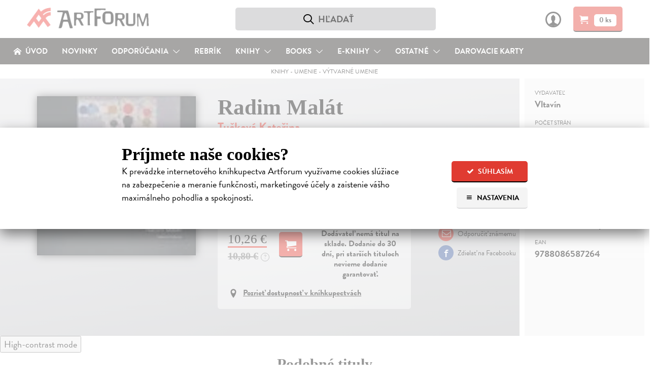

--- FILE ---
content_type: text/html; charset=utf-8
request_url: https://www.artforum.sk/katalog/51834/radim-malat
body_size: 21789
content:

<!DOCTYPE html>
<html lang="sk" prefix="og: http://ogp.me/ns#">
<head>
  <meta charset="utf-8">
  <link rel="preconnect" href="https://static.artforum.sk">
  <link rel="preconnect" href="https://use.typekit.net">
  <link rel="preconnect" href="https://scripts.luigisbox.tech">
  <link rel="preconnect" href="https://cdn.luigisbox.tech">
  <link rel="preconnect" href="https://p.typekit.net">
  <link rel="dns-prefetch" href="https://live.luigisbox.tech">
  <script>
    var dataLayer = dataLayer || [];
    function gtag() {
      dataLayer.push(arguments);
    }
    gtag('js', new Date());
    gtag('config', 'G-8KNVHG56JX');
    gtag('consent', 'default', {
      ad_storage: 'denied',
      ad_user_data: 'denied',
      ad_personalization: 'denied',
      analytics_storage: 'denied',
      functionality_storage: 'granted',
      security_storage: 'granted',
      wait_for_update: 500
    });
    var Global = {
      currentUser: null,
      currentCookieConsent: {
        explicit: false,
        recorded_on: null,
        technical: false,
        analytical: false,
        marketing: false
      }
    };
    function waitForFbq(callback, maxAttempts = 30, delay = 100) {
      let attempts = 0;
      (function check() {
        if (typeof fbq === 'function' && fbq.callMethod) {
          callback();
        } else if (attempts < maxAttempts) {
          attempts++;
          setTimeout(check, delay);
        }
      })();
    }
  </script>
  
  <script>
    

    gtag('event', 'view_item', {
      items: [
        {
          item_id: '51834',
          item_name: 'Radim Malát',
          currency: 'EUR',
          
            item_category: 'Knihy',
          
            item_category2: 'Umenie',
          
            item_category3: 'Výtvarné umenie',
          
          item_brand: 'Vltavín',
          price: 10.26,
          quantity: 1
        }
      ]
    });

    waitForFbq(function() {
      fbq('track', 'ViewContent', {
        content_ids: ['51834'],
        content_type: 'product',
        value: 10.26,
        currency: 'EUR'
      });
    });
  </script>

  <link rel="stylesheet" type="text/css" href="https://static.artforum.sk/static/styles/public.css?20250311000307">
  
<script>
  var fontKey = 'tkLoaded';
  var styleTag = document.createElement('link');
  styleTag.rel = 'stylesheet';
  styleTag.href = 'https://use.typekit.net/bcd7xar.css';
  if (!sessionStorage.getItem(fontKey)) {
    styleTag.media = 'print';
    styleTag.onload = function() {
      styleTag.media = 'all';
      sessionStorage.setItem(fontKey, true);
    }
  }
  document.getElementsByTagName('head')[0].appendChild(styleTag);
</script>

  <script async src="https://scripts.luigisbox.tech/LBX-41773.js"></script>

  
    <script async src="https://www.googletagmanager.com/gtag/js?id=G-8KNVHG56JX"></script>
    <script>
      (function(w,d,s,l,i){w[l]=w[l]||[];w[l].push({'gtm.start':
        new Date().getTime(),event:'gtm.js'});var f=d.getElementsByTagName(s)[0],
        j=d.createElement(s),dl=l!='dataLayer'?'&l='+l:'';j.async=true;j.src=
        'https://www.googletagmanager.com/gtm.js?id='+i+dl;f.parentNode.insertBefore(j,f);
      })(window,document,'script','dataLayer','GTM-N6GKM7D');
    </script>
  
  <meta name="viewport" content="width=device-width, initial-scale=1">
  <meta name="csrf-token" content="m0dUCedBc2XQTNqoo12nV3kWMM2AtLOY40IREVSiBYWvW2MzzkbLdIUUxohgNgS6">
  <title>Radim Malát - Tučková Kateřina | Artforum - dobrodružstvo myslenia</title>
  
<script>
  window.sentryOnLoad = function() {
    Sentry.init({
      dsn: 'https://b973cc111c3441f3907369d9bd3355aa@sentry.io/1407121',
      environment: 'production',
      release: 'b087f2cec811302476f850df6dc8a639b81fcad0',
      tracesSampleRate: 0.01,
      profilesSampleRate: 0.1,
      ignoreErrors: ['Object.prototype.hasOwnProperty.call(e,"telephone")']
    });
  }
</script>
<script src="https://js.sentry-cdn.com/b973cc111c3441f3907369d9bd3355aa.min.js" crossorigin="anonymous"></script>

  <meta property="og:site_name" content="Artforum - dobrodružstvo myslenia">
  <meta property="og:description" content="Monografia Radima Maláta.">
  
  
    <meta property="og:title" content="Radim Malát">
    <meta property="og:type" content="book">
    <meta property="og:url" content="https://www.artforum.sk/katalog/51834/radim-malat">
    
      <meta property="og:image" content="https://static.artforum.sk/media/products/04/8d/51834.jpg">
    
    
      
        <meta property="book:author" content="Tučková Kateřina">
      
      
        <meta property="book:language" content="Čeština">
      
      
        <meta property="book:page_count" content="46">
      
      
        <meta property="book:release_date" content="2007">
      
    
    <link rel="canonical" href="https://www.artforum.sk/katalog/51834/radim-malat">
  

  <meta name="description" content="Monografia Radima Maláta.">
  <meta name="keywords" content="Radim Malát, Tučková Kateřina, Výtvarné umenie, knihy, kníhkupectvo, filmy, DVD, predaj, predajňa, obchod s literatúrou, hudba, eknihy,ebooks, audioknihy, books, bookstore, Artforum, Artforum.sk">
  
  <link rel="shortcut icon" href="https://static.artforum.sk/static/favicon.ico">
  <link rel="apple-touch-icon-precomposed" href="https://static.artforum.sk/static/apple-touch-icon-precomposed.png">
  <link rel="mask-icon" href="https://static.artforum.sk/static/favicon.svg" color="#EE4039">
  <meta name="theme-color" content="#e03b31">
  <meta name="google-site-verification" content="LfXfEsX93T7Yzg-gdbGGlfhTRGR4-7EWfKRf9UBNPJI">
</head>
<body>
  
    <noscript><iframe src="https://www.googletagmanager.com/ns.html?id=GTM-N6GKM7D"
  height="0" width="0" style="display:none;visibility:hidden"></iframe></noscript>
  

  
    <style type="text/css">
  table td {
    vertical-align: top;
  }

  table td.break-word {
    word-break: break-all;
    word-wrap: break-word;
  }

  table tbody tr:last-child {
    border-bottom: 0;
  }

  hgroup + p {
    margin-top: 0;
  }

  .slider {
    position: relative;
    display: inline-block;
    width: 48px;
    height: 26px;
  }

  .slider--input {
    opacity: 0;
    width: 0;
    height: 0;
  }

  .slider--handle {
    position: absolute;
    cursor: pointer;
    top: 0;
    left: 0;
    right: 0;
    bottom: 0;
    background-color: #9f9f9f;
    -webkit-transition: .4s;
    transition: .4s;
    border-radius: 22px;
  }

  .slider--input:disabled + .slider--handle {
    cursor: not-allowed;
  }

  .slider--handle:before {
    position: absolute;
    content: '';
    height: 18px;
    width: 18px;
    left: 4px;
    bottom: 4px;
    background-color: white;
    -webkit-transition: .4s;
    transition: .4s;
    border-radius: 50%;
  }

  .slider--input:checked + .slider--handle {
    background-color: #e03b31;
  }

  .slider--input:disabled:checked + .slider--handle {
    background-color: #f5c4c3;
  }

  .slider--input:focus + .slider--handle {
    box-shadow: 0 0 1px #e03b31;
  }

  .slider--input:checked + .slider--handle:before {
    -webkit-transform: translateX(22px);
    -ms-transform: translateX(22px);
    transform: translateX(22px);
  }

  .cookie-banner--display-desktop {
    display: none;
  }

  .cookie-banner--display-mobile {
    display: block;
  }

  .cookie-banner {
    width: 100%;
    height: auto;
    max-height: 87%;
    position: absolute;
    top: 35%;
    left: 0px;
    opacity: 1;
    overflow: auto;
    overflow-y: scroll;
    -webkit-box-shadow: 0 10px 25px rgb(0 0 0 / 50%);
    -moz-box-shadow: 0 10px 25px rgba(0,0,0,0.5);
    box-shadow: 0 10px 25px rgb(0 0 0 / 50%);
    background-color: #fff;
  }

  .cookie-banner--wrapper {
    margin: 40px auto 30px;
    max-width: 800px;
    width: 85%;
  }

  .cookie-banner h1 {
    font-size: 1.5em;
    margin-bottom: 0;
  }

  .cookie-banner h2 {
    font-size: 1.3125em;
  }

  .cookie-banner h3 {
    font-size: 1.125em;
  }

  .cookie-banner div,
  .cookie-banner p {
    font-size: 16px;
    line-height: 23px;
  }

  .cookie-banner a {
    text-decoration-thickness: .08em;
  }

  .cookie-banner a:hover {
    text-decoration: none;
  }

  .cookie-banner--intro-wrapper {
    display: block;
  }

  .cookie-banner--intro-text {
    width: 100%;
  }

  .cookie-banner--intro-text p {
    margin-top: 7px;
  }

  .cookie-banner--intro-options {
    display: flex;
    flex-direction: row-reverse;
    justify-content: space-between;
    width: 100%;
  }

  .cookie-banner--button {
    display: block;
    font-size: 12px;
    height: 40px;
    line-height: 40px;
    overflow: hidden;
    padding: 0 8px;
  }

  .cookie-banner--button span {
    display: inline-block; margin-right: 2px; text-align: center; width: 14px;
  }

  .cookie-banner--overlay {
    width: auto;
    height: auto;
    background-color: rgba(255, 255, 255, 0.6);
    display: none;
    overflow: auto;
    overflow-y: scroll;
    position: fixed;
    bottom: 0;
    right: 0;
    top: 0;
    left: 0;
    z-index: 1006;
  }

  .cookie-banner--separator {
    background: #eaebec;
    border: 0;
    display: block;
    height: 2px;
    margin: 12px auto 8px;
    width: 100px;
  }

  .cookie-banner--legal {
    color: #9f9f9f;
    font-size: 15px;
    text-align: center;
  }

  .cookie-banner--options-headline-wrapper {
    align-items: center;
    display: flex;
  }

  .cookie-banner--options-headline {
    flex-grow: 1;
  }

  .cookie-banner--cookies-type-wrapper {
    display: flex;
    align-items: center;
    margin-top: 1.66em;
  }

  .cookie-banner--cookies-type-headline {
    flex-grow: 1;
    margin: 0;
  }

  .cookie-banner--cookies-providers-list {
    display: none;
  }

  .cookie-banner--cookies-provider {
    margin-bottom: 1em;
  }

  .cookie-banner--cookies-provider-info {
    color: #9f9f9f;
    margin-bottom: 11px;
  }

  .cookie-banner--cookies-provider-title {
    color: #000;
  }

  .cookie-banner--cookies-provider-buttons {
    border-top: 2px solid #eaebec; display: flex; padding: 11px 0 10px;
  }

  .cookie-banner--buttons {
    display: flex;
  }

  .cookie-banner--buttons-reject {
    flex-grow: 1;
  }

  .cookie-banner--buttons-accept {
    align-items: flex-end;
    display: flex;
    flex-direction: column;
  }

  .cookie-banner--cookies-provider-buttons div {
  }

  @media only screen and (min-width: 400px) {
    .cookie-banner a {
      text-decoration-thickness: .06em;
    }

    .cookie-banner h1 {
      font-size: 1.875em;
      margin-bottom: 0;
    }

    .cookie-banner h2 {
      font-size: 1.5em;
    }

    .cookie-banner h3 {
      font-size: 1.17em;
    }

    .cookie-banner div,
    .cookie-banner p {
      font-size: 18px;
      line-height: 26px;
    }

    .cookie-banner--button {
      font-size: 14px;
      height: 42px;
      line-height: 42px;
      padding: 0 15px;
    }

    .cookie-banner--button + .cookie-banner--button {
      margin-left: 10px;
    }

    .cookie-banner--button span {
      margin-right: 5px;
    }
  }

  @media only screen and (min-width: 650px) {
    .cookie-banner--buttons-accept {
      flex-direction: row;
    }
  }

  @media only screen and (min-width: 720px) {
    .cookie-banner--intro-wrapper {
      display: flex;
    }

    .cookie-banner--intro-text {
      flex-grow: 1;
      padding-right: 3%;
    }

    .cookie-banner--intro-text p {
      margin-top: 7px;
    }

    .cookie-banner--intro-options {
      flex-direction: column;
      justify-content: flex-start;
      min-width: 150px;
      width: auto;
    }

    .cookie-banner--display-desktop {
      display: block;
    }

    .cookie-banner--display-mobile {
      display: none;
    }
  }
</style>

<div id="cookie-banner" class="cookie-banner--overlay">
  <div class="cookie-banner">
    <div class="cookie-banner--wrapper">
      <div id="js-cookie-banner-intro">
        <h1>Príjmete naše cookies?</h1>
        <div class="cookie-banner--intro-wrapper">
          <div class="cookie-banner--intro-text">
            <p>K&nbsp;prevádzke internetového kníhkupectva Artforum využívame cookies slúžiace na&nbsp;zabezpečenie a&nbsp;meranie funkčnosti, marketingové účely a&nbsp;zaistenie vášho maximálneho pohodlia a&nbsp;spokojnosti.</p>
          </div>
          <div class="cookie-banner--intro-options">
            <button type="button" class="button button-red cookie-banner--button" id="js-cookies-immediately-accept-all">
              <span class="icon-check icon-text-left"></span>
              Súhlasím
            </button>

            <a href="#" class="button button-gray cookie-banner--button" id="js-cookie-banner-display-options">
              <span class="icon-menu icon-text-left"></span>
              Nastavenia
            </a>
          </div>
        </div>
      </div>

      <div id="js-cookie-banner-options">
        <div class="cookie-banner--options-headline-wrapper">
          <h1 class="cookie-banner--options-headline">Artforum využíva cookies</h1>
          <a href="#" id="js-cookie-banner-close-button" class="button button-gray cookie-banner--button" style="display: none;">
            <span class="icon-cross" style="margin-right: 0;"></span>
          </a>
        </div>

        <p style="margin-bottom: 2em;">
          Cookies sú malé textové súbory s&nbsp;obmedzenou časovou platnosťou ukladáné vo&nbsp;vašom prehliadači. Umožňujú nám rozoznať vás, zabezpečiť nákup a&nbsp;identifikovať, čo vás napr.&nbsp;najviac zaujíma, čo vyhľadávate alebo&nbsp;či je pre vás všetko dostatočne pochopiteľné. Rovnako ich používame na&nbsp;marketingové účely, na&nbsp;zobrazenie reklamy a&nbsp;obsahu stránky, ktorý je tak pre&nbsp;vás relevantnejší. Pracujeme tiež s&nbsp;pixelmi – malými neviditeľnými obrázkami, ktoré zbierajú informácie o&nbsp;vašom prehliadači a&nbsp;zariadení.
          <br>
          <strong>Cookies nám pomáhajú zaistiť vaše maximálne pohodlie a&nbsp;spokojnosť pri&nbsp;nákupe.</strong>
        </p>

        <form action="/api/v1/cookie-consent" method="post" id="js-cookies">
          <h2>Vaše možnosti</h2>
          <p id="js-cookie-banner-options-intro">
            Nižšie je zoznam používaných typov cookies a pixelov spolu s ich poskytovateľmi. O vaše údaje sa staráme, poskytovateľov si vyberáme a budeme radi, ak ich príjmete.
          </p>

          <hgroup class="cookie-banner--cookies-type-wrapper">
            <h3 class="cookie-banner--cookies-type-headline">Technické cookies</h3>
            <label class="slider">
              <input type="checkbox" name="cookies_technical" value="1" checked="checked" disabled="disabled" class="slider--input" id="js-cookies-technical-checkbox">
              <span class="slider--handle"></span>
            </label>
          </hgroup>

          <p>Nevyhnutné pre korektné, bezpečné a pohodlné zobrazenie stránky. <a href="#" data-expand-target="js-expander--functional-cookies" data-expand-expanded-text="Skryť poskytovateľov." data-expand-collapsed-text="Zoznam poskytovateľov.">Zoznam poskytovateľov.</a></p>

          <div class="cookie-banner--cookies-providers-list" id="js-expander--functional-cookies">
            <ol>
              <li class="cookie-banner--cookies-provider">
                <div class="cookie-banner--cookies-provider-info">
                  <strong class="cookie-banner--cookies-provider-title">ARTFORUM</strong>
                  <br>
                  ARTFORUM spol. s.r.o., Kozia 20, 811 03 Bratislava, Slovensko (viac o <a href="https://www.artforum.sk/clanky/vseobecne-obchodne-podmienky#ochrana-osobnych-udajov" target="_blank">ochrane osobných údajov</a>)
                </div>
                <table class="cookie-banner--display-desktop">
                  <thead>
                    <tr>
                      <th width="150">Názov</th>
                      <th>Účel</th>
                      <th width="150">Doba uchovávania</th>
                    </tr>
                  </thead>
                  <tbody>
                    <tr>
                      <td class="break-word"><strong>_c</strong></td>
                      <td>Bezpečnostný cookie, ktorý pomáha predchádzať cross-site request forgery (CSRF) útokom.</td>
                      <td>14 dní</td>
                    </tr>
                    <tr>
                      <td class="break-word"><strong>_s</strong></td>
                      <td>Udržiava stav (napr. prihlásenie alebo obsah košíka) medzi požiadavkami.</td>
                      <td>5 rokov</td>
                    </tr>
                    <tr>
                      <td class="break-word"><strong>cookietest</strong></td>
                      <td>Umožňuje zistiť, či sú cookies všeobecne povolené v prehliadači.</td>
                      <td>po zatvorenie stránky</td>
                    </tr>
                  </tbody>
                </table>
                <table class="cookie-banner--display-mobile">
                  <thead>
                    <tr>
                      <th>Názov / Účel / Doba uchovávania</th>
                    </tr>
                  </thead>
                  <tbody>
                    <tr>
                      <td>
                        <strong>_c</strong>
                        <br>
                        Bezpečnostný cookie, ktorý pomáha predchádzať cross-site request forgery (CSRF) útokom. Uchováva sa 14 dní.
                      </td>
                    </tr>
                    <tr>
                      <td>
                        <strong>_s</strong>
                        <br>
                        Udržiava stav (napr. prihlásenie alebo obsah košíka) medzi požiadavkami. Uchováva sa 5 rokov. Uchováva sa 5 rokov.
                      </td>
                    </tr>
                    <tr>
                      <td>
                        <strong>cookietest</strong>
                        <br>
                        Umožňuje zistiť, či sú cookies všeobecne povolené v prehliadači. Uchováva sa po zatvorenie stránky.
                      </td>
                    </tr>
                  </tbody>
                </table>
              </li>

              <li class="cookie-banner--cookies-provider">
                <div class="cookie-banner--cookies-provider-info">
                  <strong class="cookie-banner--cookies-provider-title">Luigi's Box</strong>
                  <br>
                  Luigi's Box, s.r.o., Tallerova 4, 811 04 Bratislava, Slovensko (viac o <a href="https://www.luigisbox.com/privacy/" target="_blank">ochrane osobných údajov</a> a <a href="#">cookies</a>)
                </div>
                <table>
                  <thead>
                    <tr>
                      <th width="150">Názov</th>
                      <th>Účel</th>
                      <th width="150">Doba uchovávania</th>
                    </tr>
                  </thead>
                  <tbody>
                    <tr>
                      <td class="break-word"><strong>_lb</strong></td>
                      <td>Identifikátor používateľa; používa sa na personalizáciu.</td>
                      <td>po zatvorenie stránky (ak nebol daný súhlas so spracovaním analytických cookies)</td>
                    </tr>
                    <tr>
                      <td class="break-word"><strong>_lb_ccc</strong></td>
                      <td>Používa sa na uloženie súhlasu s cookies v kontexte Luigi’s Box skriptov.</td>
                      <td>13 mesiacov</td>
                    </tr>
                    <tr>
                      <td class="break-word"><strong>AWSALB</strong></td>
                      <td>Registruje serverovú inštanciu služby obsluhujúcu požiadavky v rámci vyrovnávania záťaže.</td>
                      <td>7 dní</td>
                    </tr>
                    <tr>
                      <td class="break-word"><strong>AWSALBCORS</strong></td>
                      <td>Registruje serverovú inštanciu služby obsluhujúcu požiadavky v rámci vyrovnávania záťaže</td>
                      <td>7 dní</td>
                    </tr>
                    <tr>
                      <td class="break-word"><strong>lbx_ac_easystorage</strong></td>
                      <td>Ukladá krátkodobé dáta o interakcii používateľa a umožňuje prispôsobenie funkčnosti služby.</td>
                      <td>po zatvorenie stránky</td>
                    </tr>
                    <tr>
                      <td class="break-word"><strong>luigis.env.v2.*</strong></td>
                      <td>Umožňuje priradiť atribúcie a hodnotiť výkonnosť našepkávača.</td>
                      <td>po zatvorenie stránky</td>
                    </tr>
                  </tbody>
                </table>
              </li>
            </ol>
          </div>

          <hgroup class="cookie-banner--cookies-type-wrapper">
            <h3 class="cookie-banner--cookies-type-headline">Analytické cookies</h3>
            <label class="slider">
              <input type="checkbox" name="cookies_analytical" value="1" class="slider--input" id="js-cookies-analytical-checkbox">
              <span class="slider--handle"></span>
            </label>
          </hgroup>

          <p>Slúžia na získanie anonymných údajov o návštevnosti a používaní nášho internetového kníhkupectva návšetvníkmi. <a href="#" data-expand-target="js-expander--analytical-cookies" data-expand-expanded-text="Skryť poskytovateľov." data-expand-collapsed-text="Zoznam poskytovateľov.">Zoznam poskytovateľov.</a></p>

          <div class="cookie-banner--cookies-providers-list" id="js-expander--analytical-cookies">
            <ol>
              <li class="cookie-banner--cookies-provider">
                <div class="cookie-banner--cookies-provider-info">
                  <strong class="cookie-banner--cookies-provider-title">DOGNET.SK</strong>
                  <br>
                  Lead Media s.r.o., Karpatská 6, 811 05 Bratislava, Slovensko (viac o <a href="https://www.dognet.sk/cookies/cookies_sk.pdf" target="_blank">cookies</a>)
                </div>
                <table>
                  <thead>
                    <tr>
                      <th width="150">Názov</th>
                      <th>Účel</th>
                      <th width="150">Doba uchovávania</th>
                    </tr>
                  </thead>
                  <tbody>
                    <tr>
                      <td class="break-word"><strong>PAPAffiliateId</strong></td>
                      <td>Používa sa na vyhodnocovanie konverzie.</td>
                      <td>5 minút</td>
                    </tr>
                    <tr>
                      <td class="break-word"><strong>PAPVisitorId</strong></td>
                      <td>Používa sa na vyhodnocovanie konverzie.</td>
                      <td>1 rok</td>
                    </tr>
                  </tbody>
                </table>
              </li>
              <li class="cookie-banner--cookies-provider">
                <div class="cookie-banner--cookies-provider-info">
                  <strong class="cookie-banner--cookies-provider-title">Google</strong>
                  <br>
                  Google Ireland Limited, Gordon House, Barrow Street, Dublin 4, Írsko (viac o <a href="https://policies.google.com/privacy?hl=sk-SK" target="_blank">ochrane osobných údajov</a>)
                </div>
                <table>
                  <thead>
                    <tr>
                      <th width="150">Názov</th>
                      <th>Účel</th>
                      <th width="150">Doba uchovávania</th>
                    </tr>
                  </thead>
                  <tbody>
                    <tr>
                      <td class="break-word"><strong>_ga</strong></td>
                      <td>Náhodne pridelený identifikátor pre zber štatistických dát o použití stránky.</td>
                      <td>2 roky</td>
                    </tr>
                    <tr>
                      <td class="break-word"><strong>_ga_*</strong></td>
                      <td>Ukladá informácie o počte návštev na stránke a dátum prvej a poslednej návštevy.</td>
                      <td>2 roky</td>
                    </tr>
                    <tr>
                      <td class="break-word"><strong>_gat</strong></td>
                      <td>Umožňuje službe chrániť sa pred náporom požiadaviek.</td>
                      <td>1 deň</td>
                    </tr>
                    <tr>
                      <td class="break-word"><strong>_gid</strong></td>
                      <td>Náhodne pridelený identifikátor pre zber štatistických dát o použití stránky.</td>
                      <td>1 deň</td>
                    </tr>
                  </tbody>
                </table>
              </li>
              <li class="cookie-banner--cookies-provider">
                <div class="cookie-banner--cookies-provider-info">
                  <strong class="cookie-banner--cookies-provider-title">Luigi's Box</strong>
                  <br>
                  Luigi's Box, s.r.o., Tallerova 4, 811 04 Bratislava, Slovensko (viac o <a href="https://www.luigisbox.com/privacy/" target="_blank">ochrane osobných údajov</a> a <a href="#">cookies</a>)
                </div>
                <table>
                  <thead>
                    <tr>
                      <th width="150">Názov</th>
                      <th>Účel</th>
                      <th width="150">Doba uchovávania</th>
                    </tr>
                  </thead>
                  <tbody>
                    <tr>
                      <td class="break-word"><strong>_lb</strong></td>
                      <td>Identifikátor používateľa; používa sa na personalizáciu.</td>
                      <td>13 mesiacov (ak bol daný súhlas so spracovaním analytických cookies)</td>
                    </tr>
                  </tbody>
                </table>
              </li>
              <li class="cookie-banner--cookies-provider">
                <div class="cookie-banner--cookies-provider-info">
                  <strong class="cookie-banner--cookies-provider-title">Sendinblue</strong>
                  <br>
                  Sendinblue SAS – Politique de confidentialité, 7 rue de Madrid, 75008 Paríž, Francúzsko (viac o <a href="https://www.sendinblue.com/legal/privacypolicy/" target="_blank">ochrane osobných údajov</a>)
                </div>
                <table>
                  <thead>
                    <tr>
                      <th width="150">Názov</th>
                      <th>Účel</th>
                      <th width="150">Doba uchovávania</th>
                    </tr>
                  </thead>
                  <tbody>
                    <tr>
                      <td class="break-word"><strong>sib_cuid</strong></td>
                      <td>Identifikátor používateľa; používa sa na personalizáciu.</td>
                      <td>6 mesiacov</td>
                    </tr>
                  </tbody>
                </table>
              </li>
              <li class="cookie-banner--cookies-provider">
                <div class="cookie-banner--cookies-provider-info">
                  <strong class="cookie-banner--cookies-provider-title">Smartlook</strong>
                  <br>
                  Lucky Orange LLC, 8665 W 96th St Suite #100, Overland Park, KS 66212, Spojené štáty americké (viac o <a href="https://www.luckyorange.com/legal/privacy" target="_blank">ochrane osobných údajov</a> a <a href="https://help.luckyorange.com/article/173-what-cookies-does-lucky-orange-set" target="_blank">cookies</a>)
                </div>
                <table>
                  <thead>
                    <tr>
                      <th width="150">Názov</th>
                      <th>Účel</th>
                      <th width="150">Doba uchovávania</th>
                    </tr>
                  </thead>
                  <tbody>
                    <tr>
                      <td class="break-word"><strong>_global_lucky_opt_out</strong></td>
                      <td>Používa sa na uloženie nesúhlasu so spúšťaním Lucky Orange. (Pre viac informácií o možnosti vyjadriť nesúhlas <a href="https://www.luckyorange.com/legal/privacy" target="_blank" style="display: inline;">prekliknite na informácie o ochrane osobných údajov</a>.)</td>
                      <td>10 rokov</td>
                    </tr>
                    <tr>
                      <td class="break-word"><strong>_lo_np_<ID dotazníka></strong></td>
                      <td>Identifikátor dotazníka, ktorý sa viac nemá používateľovi zobrazovať.</td>
                      <td>30 dní</td>
                    </tr>
                    <tr>
                      <td class="break-word"><strong>_lo_bn</strong></td>
                      <td>Používa sa na uloženie vyňatia používateľa spod analytiky.</td>
                      <td>30 dní</td>
                    </tr>
                    <tr>
                      <td class="break-word"><strong>_lo_cid</strong></td>
                      <td>Identifikátor aktuálneho četu (ak existuje).</td>
                      <td>po zatvorenie stránky</td>
                    </tr>
                    <tr>
                      <td class="break-word"><strong>_lo_uid</strong></td>
                      <td>Identifikátor používateľa.</td>
                      <td>2 roky</td>
                    </tr>
                    <tr>
                      <td class="break-word"><strong>_lo_rid</strong></td>
                      <td>Identifikátor používateľovej aktuálnej nahrávky.</td>
                      <td>30 minút</td>
                    </tr>
                    <tr>
                      <td class="break-word"><strong>_lo_v</strong></td>
                      <td>Počet používateľových návštev stránky.</td>
                      <td>1 rok</td>
                    </tr>
                    <tr>
                      <td class="break-word"><strong>__lotl</strong></td>
                      <td>Používa sa na uloženie adresy príchozej stránky pri prvej návšteve (ak existuje).</td>
                      <td>180 dní</td>
                    </tr>
                    <tr>
                      <td class="break-word"><strong>__lotr</strong></td>
                      <td>Používa sa na uloženie referenčnej stránky pred prvou návštevou (ak existuje).</td>
                      <td>180 dní</td>
                    </tr>
                  </tbody>
                </table>
              </li>
            </ol>
          </div>

          <hgroup class="cookie-banner--cookies-type-wrapper">
            <h3 class="cookie-banner--cookies-type-headline">Marketingové cookies</h3>
            <label class="slider">
              <input type="checkbox" name="cookies_marketing" value="1" class="slider--input" id="js-cookies-marketing-checkbox">
              <span class="slider--handle"></span>
            </label>
          </hgroup>

          <p>Používame na zobrazenie čo najrelevantnejšej reklamy a na vyhodnocovanie efektivity našich marketingových aktivít. <a href="#" data-expand-target="js-expander--marketing-cookies" data-expand-expanded-text="Skryť poskytovateľov." data-expand-collapsed-text="Zoznam poskytovateľov.">Zoznam poskytovateľov.</a></p>

          <div class="cookie-banner--cookies-providers-list" id="js-expander--marketing-cookies">
            <ol>
              <li class="cookie-banner--cookies-provider">
                <div class="cookie-banner--cookies-provider-info">
                  <strong class="cookie-banner--cookies-provider-title">Google</strong>
                  <br>
                  Google Ireland Limited, Gordon House, Barrow Street, Dublin 4, Írsko (viac o <a href="https://policies.google.com/privacy?hl=sk-SK" target="_blank">ochrane osobných údajov</a>)
                </div>
                <table>
                  <thead>
                    <tr>
                      <th width="150">Názov</th>
                      <th>Účel</th>
                      <th width="150">Doba uchovávania</th>
                    </tr>
                  </thead>
                  <tbody>
                    <tr>
                      <td class="break-word"><strong>_gcl_au</strong></td>
                      <td>Používa sa na experimentovanie s efektivitou reklamy naprieč stránkami.</td>
                      <td>3 mesiace</td>
                    </tr>
                    <tr>
                      <td class="break-word"><strong>ANID</strong></td>
                      <td>Uchováva profil návštevníkových záujmov a ukazuje relevantnú reklamu na iných stránkach; unikátne identifikuje prehliadač a zariadenie.</td>
                      <td>2 roky</td>
                    </tr>
                    <tr>
                      <td class="break-word"><strong>ads/ga-audiences</strong></td>
                      <td>Pixel používajúci sa k opätovnému zapojeniu návštevníkov, ktorí sa pravdepodobne zmenia na zákazníkov na základe správania naprieč rôznymi stránkami.</td>
                      <td>1 deň</td>
                    </tr>
                    <tr>
                      <td class="break-word"><strong>collect</strong></td>
                      <td>Pixel posielajúci informácie o návštevníkovom zariadení a správaní naprieč zariadeniami a rôznymi marketingovými kanálmi.</td>
                      <td>po zatvorenie stránky</td>
                    </tr>
                    <tr>
                      <td class="break-word"><strong>IDE</strong></td>
                      <td>Používá sa k registrácii a hláseniu akcií návštevníka po zobrazení alebo kliknutí na jednu z reklám inzerenta za účelem merania účinnosti reklamy a zobrazenia cielených reklám.</td>
                      <td>1 rok</td>
                    </tr>
                    <tr>
                      <td class="break-word"><strong>NID</strong></td>
                      <td>Uchováva profil návštevníkových záujmov a ukazuje relevantnú reklamu na iných stránkach; unikátne identifikuje prehliadač a zariadenie.</td>
                      <td>2 roky</td>
                    </tr>
                    <tr>
                      <td class="break-word"><strong>pagead/1p-conversion</strong></td>
                      <td>Pixel používajúci sa k zobrazeniu cielenej reklamy.</td>
                      <td>po zatvorenie stránky</td>
                    </tr>
                    <tr>
                      <td class="break-word"><strong>pagead/1p-user-list/*</strong></td>
                      <td>Pixel sledujúci záujem o konkrétne produkty alebo udalosti na viacerých webových stránkach. Zisťuje, ako sa návštevník pohybuje medzi stránkami pre meranie reklamných aktivít a zjednodušuje platenie poplatkov za odporúčania medzi webovými stránkami.</td>
                      <td>po zatvorenie stránky</td>
                    </tr>
                    <tr>
                      <td class="break-word"><strong>pagead/landing</strong></td>
                      <td>Pixel zhromažďujúci údaje o správaní návštevníkov z viacerých webových stránok s cieľom zobraziť relevantnejšiu reklamu. Takisto umožňuje obmedziť počet zobrazení rovnakej reklamy na stránkach.</td>
                      <td>po zatvorenie stránky</td>
                    </tr>
                    <tr>
                      <td class="break-word"><strong>pagead/viewthroughconversion/*</strong></td>
                      <td>Pixel sledujúci záujem o konkrétne produkty alebo udalosti.</td>
                      <td>po zatvorenie stránky</td>
                    </tr>
                    <tr>
                      <td class="break-word"><strong>test_cookie</strong></td>
                      <td>Umožňuje zistiť, či sú cookies všeobecne povolené v prehliadači.</td>
                      <td>1 deň</td>
                    </tr>
                  </tbody>
                </table>
              </li>
              <li class="cookie-banner--cookies-provider">
                <div class="cookie-banner--cookies-provider-info">
                  <strong class="cookie-banner--cookies-provider-title">Facebook</strong>
                  <br>
                  Meta Platforms Ireland Limited, 4 Grand Canal Square, Grand Canal Harbour Dublin 2, Írsko (viac o <a href="https://sk-sk.facebook.com/about/privacy/" target="_blank">spracovaní údajov</a> a <a href="https://sk-sk.facebook.com/policies/cookies/">cookies</a>)
                </div>
                <table>
                  <thead>
                    <tr>
                      <th width="150">Názov</th>
                      <th>Účel</th>
                      <th width="150">Doba uchovávania</th>
                    </tr>
                  </thead>
                  <tbody>
                    <tr>
                      <td class="break-word"><strong>_fbp</strong></td>
                      <td>Umožňuje zobrazovať cielené reklamy.</td>
                      <td>3 mesiace</td>
                    </tr>
                    <tr>
                      <td class="break-word"><strong>fr</strong></td>
                      <td>Pixel, ktorý umožňuje zobrazovať cielené reklamy.</td>
                      <td>3 mesiace</td>
                    </tr>
                    <tr>
                      <td class="break-word"><strong>tr</strong></td>
                      <td>Pixel, ktorý umožňuje zobrazovať cielené reklamy.</td>
                      <td>po zatvorenie stránky</td>
                    </tr>
                  </tbody>
                </table>
              </li>
              <li class="cookie-banner--cookies-provider">
                <div class="cookie-banner--cookies-provider-info">
                  <strong class="cookie-banner--cookies-provider-title">Sendinblue</strong>
                  <br>
                  Sendinblue SAS – Politique de confidentialité, 7 rue de Madrid, 75008 Paríž, Francúzsko (viac o <a href="https://www.sendinblue.com/legal/privacypolicy/" target="_blank">ochrane osobných údajov</a>)
                </div>
                <table>
                  <thead>
                    <tr>
                      <th width="150">Názov</th>
                      <th>Účel</th>
                      <th width="150">Doba uchovávania</th>
                    </tr>
                  </thead>
                  <tbody>
                    <tr>
                      <td class="break-word"><strong>uuid</strong></td>
                      <td>Identifikátor používateľa; používa sa na personalizáciu.</td>
                      <td>6 mesiacov</td>
                    </tr>
                  </tbody>
                </table>
              </li>
            </ol>
          </div>

          <div class="cookie-banner--buttons">
            <div class="cookie-banner--buttons-reject">
              <button type="button" class="button button-gray cookie-banner--button" id="js-cookies-reject-all">
                <span class="icon-cross" style="font-size: 10px;"></span>
                Odmietnuť všetky
              </button>
            </div>

            <div class="cookie-banner--buttons-accept">
              <button type="button" class="button button-gray cookie-banner--button" id="js-cookies-accept-selection">
                <span class="icon-check"></span>
                Potvrdiť výber
              </button>

              <button type="submit" class="button button-red cookie-banner--button" id="js-cookies-accept-all">
                <span class="icon-check"></span>
                Prijať všetky
              </a>
            </div>
          </div>
        </form>

        <p>Okrem týchto možností <span id="js-browser-options-wrapper">môžete využiť možnosti zabudované priamo do vášho prehliadača</span> na zmazanie existujúcich alebo blokovanie nových cookies. Nezabudnite, že nastavenia prehliadača budete musieť upraviť na každom zariadení, kde budete prehliadať naše internetové kníhkupectvo. <a href="#" id="js-other-browsers-link" data-expand-target="js-expander--other-browsers">Ďalšie prehliadače.</a></p>

        <ul id="js-expander--other-browsers">
          <li><a href="https://support.google.com/chrome/answer/95647?hl=SK-sk&amp;co=GENIE.Platform%3DDesktop&oco=1" target="_blank" rel="noopener noreferrer" class="js-browser--chrome-general">Chrome</a></li>
          <li><a href="https://support.google.com/chrome/answer/95647?hl=SK-sk&amp;co=GENIE.Platform%3DAndroid&oco=1&co=GENIE.Platform%3DAndroid" target="_blank" rel="noopener noreferrer" class="js-browser--chrome-android">Chrome na Android</a></li>
          <li><a href="https://support.google.com/chrome/answer/95647?hl=SK-sk&amp;co=GENIE.Platform%3DiOS&oco=1&co=GENIE.Platform%3DiOS" target="_blank" rel="noopener noreferrer" class="js-browser--chrome-ios">Chrome na iPhone, iPad alebo iPod Touch</a></li>
          <li><a href="https://support.mozilla.org/sk/kb/odstranenie-cookies" target="_blank" rel="noopener noreferrer" class="js-browser--firefox">Firefox</a></li>
          <li><a href="https://support.apple.com/sk-sk/HT201265" target="_blank" rel="noopener noreferrer" class="js-browser--safari-ios">Safari na iPhone, iPad alebo iPod Touch</a></li>
          <li><a href="https://support.apple.com/sk-sk/guide/safari/sfri11471/mac" target="_blank" rel="noopener noreferrer" class="js-browser--safari">Safari</a></li>
          <li><a href="https://support.microsoft.com/sk-sk/windows/microsoft-edge-údaje-prehľadávania-a-ochrana-osobných-údajov-bb8174ba-9d73-dcf2-9b4a-c582b4e640dd" target="_blank" rel="noopener noreferrer" class="js-browser--msedge">Microsoft Edge</a></li>
          <li><a href="https://support.microsoft.com/sk-sk/windows/odstránenie-a-správa-súborov-cookie-168dab11-0753-043d-7c16-ede5947fc64d" target="_blank" rel="noopener noreferrer" class="js-browser--msie">Internet Explorer</a></li>
          <li><a href="https://help.opera.com/cs/latest/web-preferences/" target="_blank" rel="noopener noreferrer" class="js-browser--opera">Opera</a></li>
        </ul>

        <h2>Máte nejaké otázky?</h2>

        <p>Ak máte k tomuto cookies vyhláseniu akékoľvek otázky, <a href="mailto:istore@artforum.sk">dajte nám vedieť</a>.</p>

        <hr class="cookie-banner--separator">

        <p class="cookie-banner--legal">
          Toto prehlásenie bolo naposledy aktualizované 22.04.2023.
        </p>
      </div>
    </div>
  </div>
</div>

<script>
  document.addEventListener('DOMContentLoaded', function() {
    window.CookiesConsent = {
      overlay: document.getElementById('cookie-banner'),
      intro: document.getElementById('js-cookie-banner-intro'),
      options: document.getElementById('js-cookie-banner-options'),

      open: function(step) {
        this.overlay.style.display = 'block';
        if (step === 'options') {
          if (Global.currentCookieConsent && Global.currentCookieConsent.hasOwnProperty('explicit') && Global.currentCookieConsent['explicit'] === true) {
            this._adjustBasedOnPreviousConsent(Global.currentCookieConsent);
            document.getElementById('js-cookie-banner-close-button').style.display = 'block';
          }

          this.intro.style.display = 'none';
          this.options.style.display = 'block'
          document.getElementsByClassName('cookie-banner')[0].style.top = '60px';
          this._setupBrowserOptions(navigator.userAgent);
          this._setupExpanderLinks();
        } else {
          this.intro.style.display = 'block';
          this.options.style.display = 'none';
        }
      },

      close: function() {
        document.body.className = '';
        this.overlay.style.display = 'none';
      },

      acceptAll: function() {
        document.getElementById('js-cookies-analytical-checkbox').checked = true;
        document.getElementById('js-cookies-marketing-checkbox').checked = true;
        this.submit();
      },
      acceptSelected: function() {
        this.submit();
      },
      acceptEssential: function() {
        document.getElementById('js-cookies-analytical-checkbox').checked = false;
        document.getElementById('js-cookies-marketing-checkbox').checked = false;
        this.submit();
      },
      submit: function() {
        document.getElementById('js-cookies-technical-checkbox').checked = true;

        var xhr = new XMLHttpRequest();
        var formElement = document.getElementById('js-cookies');

        xhr.onload = function() {
          if (this.status === 200) {
            CookiesConsent.close();

            var response = JSON.parse(this.responseText)
            var consent = {
              'analytics_storage': response["analytical"] ? 'granted' : 'denied',
              'ad_storage': response["marketing"] ? 'granted' : 'denied',
              'ad_user_data': response["marketing"] ? 'granted' : 'denied',
              'ad_personalization': response["marketing"] ? 'granted' : 'denied'
            };

            gtag('consent', 'update', consent);
            gtag('event', 'consent_update');

            Global.currentCookieConsent = response;

            if (typeof Global.notify === 'function') {
              Global.notify('Váš výber bol uložený.', 3500);
            }
          } else {
            if (typeof Sentry !== 'undefined') {
              Sentry.configureScope(function(scope) {
                scope.setExtra('cookie_consent_error_status', this.status);
                scope.setExtra('cookie_consent_error_response', this.responseText);
              });
            }

            if (typeof Global.notify === 'function') {
              Global.notify('Došlo k chybe pri ukladaní vášho výberu.', 3500);
            }
          }
        };

        xhr.open(formElement.getAttribute('method'), formElement.getAttribute('action'), true);
        xhr.send(new FormData(formElement));
      },

      _setupBrowserOptions: function(userAgent) {
        var browserOptionsLinkClass;

        if (userAgent.match(/chrome|chromium/i)) {
          if (userAgent.match(/android/i)) {
            browserOptionsLinkClass = 'js-browser--chrome-android';
          } else {
            browserOptionsLinkClass = 'js-browser--chrome-general';
          }
        } else if (userAgent.match(/crios/i)) {
          browserOptionsLinkClass = 'js-browser--chrome-ios';
        } else if (userAgent.match(/firefox|fxios/i)) {
          browserOptionsLinkClass = 'js-browser--firefox';
        } else if (userAgent.match(/safari/i)) {
          if (userAgent.match(/iphone|ipad|ipod/i)) {
            browserOptionsLinkClass = 'js-browser--safari-ios';
          } else {
            browserOptionsLinkClass = 'js-browser--safari';
          }
        } else if (userAgent.match(/edg/i)){
          browserOptionsLinkClass = 'js-browser--msedge';
        }  else if (userAgent.match(/msie/i)){
          browserOptionsLinkClass = 'js-browser--msie';
        } else if (userAgent.match(/opr\//i)){
          browserOptionsLinkClass = 'js-browser--opera';
        }

        if (browserOptionsLinkClass) {
          var browserOptionsWrapper = document.getElementById('js-browser-options-wrapper');
          var currentBrowserOptionsLink = document.getElementsByClassName(browserOptionsLinkClass)[0].cloneNode(false);
          currentBrowserOptionsLink.innerText = browserOptionsWrapper.innerText;
          currentBrowserOptionsLink.style.display = 'inline';
          browserOptionsWrapper.innerHTML = currentBrowserOptionsLink.outerHTML;
          browserOptionsWrapper.style.display = 'inline';
          document.getElementById('js-other-browsers-link').style.display = 'inline';
          document.getElementById('js-expander--other-browsers').style.display = 'none';
        } else {
          document.getElementById('js-other-browsers-link').style.display = 'none';
          document.getElementById('js-expander--other-browsers').style.display = 'block';
        }
      },

      _setupExpanderLinks: function() {
        var a = document.querySelectorAll('[data-expand-target]');
        Array.prototype.forEach.call(a, function(expander) {
          expander.addEventListener('click', function(e) {
            var expandTarget = document.getElementById(this.dataset.expandTarget);
            if (expandTarget.length == 0)
              return;

            if (expandTarget.offsetWidth > 0 && expandTarget.offsetHeight > 0) {
              if (this.dataset.expandCollapsedText) {
                this.innerText = this.dataset.expandCollapsedText;
              } else {
                this.remove();
              }
              expandTarget.style.display = 'none';
            } else {
              if (this.dataset.expandExpandedText) {
                this.innerText = this.dataset.expandExpandedText;
              } else {
                this.remove();
              }
              expandTarget.style.display = 'block';
            }
          });
        });
      },

      _adjustBasedOnPreviousConsent: function(previousConsent) {
        document.getElementById('js-cookie-banner-options-intro').innerText = 'Nižšie je zoznam používaných typov cookies s vaším výberom z ' + previousConsent.recorded_on + '.';

        document.getElementById('js-cookies-analytical-checkbox').setAttribute('checked', 'checked');

        if (previousConsent['analytical'] === true) {
          document.getElementById('js-cookies-analytical-checkbox').setAttribute('checked', 'checked');
        } else {
          document.getElementById('js-cookies-analytical-checkbox').removeAttribute('checked');
        }

        if (previousConsent['marketing'] === true) {
          document.getElementById('js-cookies-marketing-checkbox').setAttribute('checked', 'checked');
        } else {
          document.getElementById('js-cookies-marketing-checkbox').removeAttribute('checked');
        }
      }
    };

    
      CookiesConsent.open();
    

    var cookieBannerOptionsLink = document.getElementById('js-cookie-banner-display-options');
    cookieBannerOptionsLink.addEventListener('click', function(e) {
      e.preventDefault();
      CookiesConsent.open('options');
    });

    document.getElementById('js-cookie-banner-close-button').addEventListener('click', function(e) {
      e.preventDefault();
      CookiesConsent.close();
    });

    document.getElementById('js-cookies-immediately-accept-all').addEventListener('click', function(e) {
      e.preventDefault();
      CookiesConsent.acceptAll();
    });

    document.getElementById('js-cookies-accept-all').addEventListener('click', function(e) {
      e.preventDefault();
      CookiesConsent.acceptAll();
    });

    document.getElementById('js-cookies-accept-selection').addEventListener('click', function(e) {
      e.preventDefault();
      CookiesConsent.acceptSelected();
    });

    document.getElementById('js-cookies-reject-all').addEventListener('click', function(e) {
      e.preventDefault();
      CookiesConsent.acceptEssential();
    });
  });
</script>

  

  <div class="layout-wrapper">
    <div class="layout">
      



<div class="header-wrapper">
  <div class="header">
    <div class="container">
      <div class="header-left mobile-only">
        <a href="#" class="mobile-menu-trigger mobile-only icon-menu" aria-label="Hlavná ponuka"></a>
        <a href="#" class="mobile-search-trigger mobile-only icon-search" aria-label="Vyhľadávať"></a>
      </div>

      <div class="main-logo">
        <a href="/">
          <img src="https://static.artforum.sk/static/images/public/logo.png" alt="Artforum">
        </a>
      </div>

      <div class="header-search">
        <form action="/vyhladavanie" method="get" autocomplete="off">
          <input type="text" name="q" placeholder="Hľadať" class="form_textfield" autocomplete="off" enterkeyhint="search">
        </form>

        <a href="#" class="mobile-search-cancel mobile-only icon-cross" aria-label="Zrušiť vyhľadávanie"></a>
      </div>

      <div class="header-right">
        <div class="user-menu-wrapper">
          
            <a href="#" class="overlay-static-trigger" data-target="login-overlay" data-hash="login" aria-label="Prihlásiť sa">
              <span class="icon-user"></span>
            </a>
          
        </div>

        

<div class="js-basket-header-button" style="display: inline-block;"><a href="/kosik" class="icon-cart button-cart cart-empty mobile-only"></a><a href="/kosik" class="button button-red button-cart ab-add-to-cart cart-empty"><span class="icon-cart"><span class="mobile-amount mobile-only">
          
            0
          
        </span></span><span class="header-amount header-price">
          0 ks
        </span></a></div>

      </div>
    </div>
  </div>

  <div class="mini-basket"></div>

  <div class="main-nav">
    <div class="container">
      
        <ul class="main-nav-level1">
          
            
            <li>
              <a href="/">
                <span class="icon-home icon-text-left"></span> Úvod
              </a>
            </li>
            <li>
              <a href="/novinky">Novinky</a>
            </li>
            <li>
              <a href="/odporucania" class="main-nav-2level-trigger">
                Odporúčania
                <span class="icon-chevron-down icon-text-right"></span>
              </a>
              <ul class="main-nav-level2" style="display: none;">
                <li>
                  <a href="/odporucania">
                    Všetky
                  </a>
                  <span style="visibility: hidden; padding-right: 50px;">
                    Všetky
                  </span>
                </li>

                
                  <li>
                    <a href="/rebrik/scandi-2026-vyber-severskej-literatury">
                      SCANDI 2026 - výber severskej literatúry
                    </a>
                    <span style="visibility: hidden; padding-right: 50px;">
                      SCANDI 2026 - výber severskej literatúry
                    </span>
                  </li>
                
                  <li>
                    <a href="/rebrik/najpredavanejsie-knihy-v-roku-2025">
                      Najpredávanejšie knihy v roku 2025
                    </a>
                    <span style="visibility: hidden; padding-right: 50px;">
                      Najpredávanejšie knihy v roku 2025
                    </span>
                  </li>
                
                  <li>
                    <a href="/rebrik/knihy-ktore-sme-citali-v-roku-2o25">
                      Knihy, ktoré sme čítali v roku 2025
                    </a>
                    <span style="visibility: hidden; padding-right: 50px;">
                      Knihy, ktoré sme čítali v roku 2025
                    </span>
                  </li>
                
                  <li>
                    <a href="/rebrik/vyber-detektivok-a-trilerov">
                      Výber detektívok a trilerov
                    </a>
                    <span style="visibility: hidden; padding-right: 50px;">
                      Výber detektívok a trilerov
                    </span>
                  </li>
                
                  <li>
                    <a href="/rebrik/vyber-knih-o-hudbe">
                      Výber kníh o hudbe
                    </a>
                    <span style="visibility: hidden; padding-right: 50px;">
                      Výber kníh o hudbe
                    </span>
                  </li>
                
                  <li>
                    <a href="/rebrik/vyber-poezie">
                      Výber poézie
                    </a>
                    <span style="visibility: hidden; padding-right: 50px;">
                      Výber poézie
                    </span>
                  </li>
                
                  <li>
                    <a href="/rebrik/knihy-pre-tinedzerov-14">
                      Knihy pre tínedžerov 14+
                    </a>
                    <span style="visibility: hidden; padding-right: 50px;">
                      Knihy pre tínedžerov 14+
                    </span>
                  </li>
                
                  <li>
                    <a href="/rebrik/pribehy-pre-realistov-9">
                      Príbehy pre realistov 9+
                    </a>
                    <span style="visibility: hidden; padding-right: 50px;">
                      Príbehy pre realistov 9+
                    </span>
                  </li>
                
                  <li>
                    <a href="/rebrik/knihy-pre-vacsich-citatelov-a-citatelky">
                      Fantastické knihy pre deti 9+
                    </a>
                    <span style="visibility: hidden; padding-right: 50px;">
                      Fantastické knihy pre deti 9+
                    </span>
                  </li>
                
                  <li>
                    <a href="/rebrik/pribehy-na-prve-citanie">
                      Príbehy na prvé čítanie
                    </a>
                    <span style="visibility: hidden; padding-right: 50px;">
                      Príbehy na prvé čítanie
                    </span>
                  </li>
                
                  <li>
                    <a href="/rebrik/encyklopedie-pre-malych-vedatorov-aj-celu-rodinu">
                      Encyklopédie pre deti aj celú rodinu
                    </a>
                    <span style="visibility: hidden; padding-right: 50px;">
                      Encyklopédie pre deti aj celú rodinu
                    </span>
                  </li>
                
                  <li>
                    <a href="/rebrik/vyber-knih-z-vydavatelstva-artforum-1">
                      Výber kníh z vydavateľstva Artforum
                    </a>
                    <span style="visibility: hidden; padding-right: 50px;">
                      Výber kníh z vydavateľstva Artforum
                    </span>
                  </li>
                
                  <li>
                    <a href="/rebrik/vyber-feel-good-knih">
                      Výber feel-good kníh
                    </a>
                    <span style="visibility: hidden; padding-right: 50px;">
                      Výber feel-good kníh
                    </span>
                  </li>
                
                  <li>
                    <a href="/rebrik/vyber-hrubych-knih-ktore-stoja-za-svalovicu">
                      Výber hrubých kníh, ktoré stoja za svalovicu
                    </a>
                    <span style="visibility: hidden; padding-right: 50px;">
                      Výber hrubých kníh, ktoré stoja za svalovicu
                    </span>
                  </li>
                
                  <li>
                    <a href="/rebrik/vedecke-pecky-roka-2025">
                      Vedecké pecky roka 2025
                    </a>
                    <span style="visibility: hidden; padding-right: 50px;">
                      Vedecké pecky roka 2025
                    </span>
                  </li>
                
                  <li>
                    <a href="/rebrik/vyber-knih-pre-deti-predskolske">
                      Výber kníh pre deti predškolské
                    </a>
                    <span style="visibility: hidden; padding-right: 50px;">
                      Výber kníh pre deti predškolské
                    </span>
                  </li>
                
                  <li>
                    <a href="/rebrik/vyber-slovenskej-beletrie-1">
                      Výber slovenskej beletrie
                    </a>
                    <span style="visibility: hidden; padding-right: 50px;">
                      Výber slovenskej beletrie
                    </span>
                  </li>
                
                  <li>
                    <a href="/rebrik/vyber-svetovej-beletrie-1">
                      Výber svetovej beletrie
                    </a>
                    <span style="visibility: hidden; padding-right: 50px;">
                      Výber svetovej beletrie
                    </span>
                  </li>
                
                  <li>
                    <a href="/rebrik/vzacne-pociny-slovenskych-nevydavatelstiev">
                      Vzácne počiny slovenských (ne)vydavateľstiev
                    </a>
                    <span style="visibility: hidden; padding-right: 50px;">
                      Vzácne počiny slovenských (ne)vydavateľstiev
                    </span>
                  </li>
                
                  <li>
                    <a href="/rebrik/vyber-knih-o-dusi-1">
                      Výber kníh o duši
                    </a>
                    <span style="visibility: hidden; padding-right: 50px;">
                      Výber kníh o duši
                    </span>
                  </li>
                
                  <li>
                    <a href="/rebrik/vyber-knih-o-spolocnosti-1">
                      Výber kníh o spoločnosti
                    </a>
                    <span style="visibility: hidden; padding-right: 50px;">
                      Výber kníh o spoločnosti
                    </span>
                  </li>
                
                  <li>
                    <a href="/rebrik/novembrovy-kulturny-program-na-kozej-1">
                      Novembrový kultúrny program na Kozej
                    </a>
                    <span style="visibility: hidden; padding-right: 50px;">
                      Novembrový kultúrny program na Kozej
                    </span>
                  </li>
                
                  <li>
                    <a href="/rebrik/vyber-knih-o-historii-1">
                      Výber kníh o histórii
                    </a>
                    <span style="visibility: hidden; padding-right: 50px;">
                      Výber kníh o histórii
                    </span>
                  </li>
                
                  <li>
                    <a href="/rebrik/vyber-ceskej-beletrie">
                      Výber českej beletrie
                    </a>
                    <span style="visibility: hidden; padding-right: 50px;">
                      Výber českej beletrie
                    </span>
                  </li>
                
                  <li>
                    <a href="/rebrik/malinke-knizocky">
                      Malinké knižky
                    </a>
                    <span style="visibility: hidden; padding-right: 50px;">
                      Malinké knižky
                    </span>
                  </li>
                
                  <li>
                    <a href="/rebrik/vyber-madarskej-beletrie">
                      Výber maďarskej beletrie
                    </a>
                    <span style="visibility: hidden; padding-right: 50px;">
                      Výber maďarskej beletrie
                    </span>
                  </li>
                
                  <li>
                    <a href="/rebrik/vyber-knih-slovenskych-autoriek-2025">
                      Výber kníh slovenských autoriek 2025
                    </a>
                    <span style="visibility: hidden; padding-right: 50px;">
                      Výber kníh slovenských autoriek 2025
                    </span>
                  </li>
                
                  <li>
                    <a href="/rebrik/vyber-knih-z-vydavatelstiev-utopia-libri-alarm-kptl-neklid-nevim">
                      Výber kníh z vydavateľstiev Utopia libri, Alarm, KPTL, Neklid, Nevim
                    </a>
                    <span style="visibility: hidden; padding-right: 50px;">
                      Výber kníh z vydavateľstiev Utopia libri, Alarm, KPTL, Neklid, Nevim
                    </span>
                  </li>
                
                  <li>
                    <a href="/rebrik/vyber-knih-o-krize-byvania">
                      Výber kníh o kríze bývania
                    </a>
                    <span style="visibility: hidden; padding-right: 50px;">
                      Výber kníh o kríze bývania
                    </span>
                  </li>
                
                  <li>
                    <a href="/rebrik/vyber-najpredavanejsich-knih-v-roku-2025">
                      Výber z najpredávanejších kníh v roku 2025
                    </a>
                    <span style="visibility: hidden; padding-right: 50px;">
                      Výber z najpredávanejších kníh v roku 2025
                    </span>
                  </li>
                
                  <li>
                    <a href="/rebrik/desiatka-anasoft-litera-2025">
                      Desiatka Anasoft litera 2025
                    </a>
                    <span style="visibility: hidden; padding-right: 50px;">
                      Desiatka Anasoft litera 2025
                    </span>
                  </li>
                
                  <li>
                    <a href="/rebrik/odpor-a-vzdor">
                      Odpor a vzdor
                    </a>
                    <span style="visibility: hidden; padding-right: 50px;">
                      Odpor a vzdor
                    </span>
                  </li>
                
              </ul>
            </li>
            <li>
              <a href="/rebrik/knihy">Rebrík</a>
            </li>

            
              <li class="main-nav-2levels">
                <a href="/katalog/knihy/" class="main-nav-2level-trigger">
                  Knihy
                  
                    <span class="icon-chevron-down icon-text-right"></span>
                  
                </a>
                
                  <ul class="main-nav-level2" style="display: none;">
                    
                      <li>
                        <a href="/katalog/knihy-beletria/">
                          Beletria
                        </a>
                        <span style="visibility: hidden; padding-right: 50px;">
                          Beletria
                        </span>
                      </li>
                    
                      <li>
                        <a href="/katalog/knihy-pre-deti/">
                          Knihy pre deti
                        </a>
                        <span style="visibility: hidden; padding-right: 50px;">
                          Knihy pre deti
                        </span>
                      </li>
                    
                      <li>
                        <a href="/katalog/knihy-reportaze/">
                          Reportáže
                        </a>
                        <span style="visibility: hidden; padding-right: 50px;">
                          Reportáže
                        </span>
                      </li>
                    
                      <li>
                        <a href="/katalog/knihy-historia/">
                          História
                        </a>
                        <span style="visibility: hidden; padding-right: 50px;">
                          História
                        </span>
                      </li>
                    
                      <li>
                        <a href="/katalog/knihy-umenie/">
                          Umenie
                        </a>
                        <span style="visibility: hidden; padding-right: 50px;">
                          Umenie
                        </span>
                      </li>
                    
                      <li>
                        <a href="/katalog/knihy-spolocenske-vedy/">
                          Spoločenské vedy
                        </a>
                        <span style="visibility: hidden; padding-right: 50px;">
                          Spoločenské vedy
                        </span>
                      </li>
                    
                      <li>
                        <a href="/katalog/knihy-nabozenstvo-teologia/">
                          Náboženstvo a teológia
                        </a>
                        <span style="visibility: hidden; padding-right: 50px;">
                          Náboženstvo a teológia
                        </span>
                      </li>
                    
                      <li>
                        <a href="/katalog/knihy-prirodne-vedy/">
                          Prírodné vedy
                        </a>
                        <span style="visibility: hidden; padding-right: 50px;">
                          Prírodné vedy
                        </span>
                      </li>
                    
                      <li>
                        <a href="/katalog/knihy-zivotny-styl-zdravie/">
                          Životný štýl a zdravie
                        </a>
                        <span style="visibility: hidden; padding-right: 50px;">
                          Životný štýl a zdravie
                        </span>
                      </li>
                    
                    
                      <li>
                        <a href="/predpredaj">
                          Predpredaj
                        </a>
                        <span style="visibility: hidden; padding-right: 50px;">
                          Predpredaj
                        </span>
                      </li>
                    

                    
                      <li>
                        <a href="/katalog/knihy/">
                          Všetky
                        </a>
                        <span style="visibility: hidden; padding-right: 50px;">
                          Všetky
                        </span>
                      </li>
                    
                  </ul>
                
              </li>
            
              <li class="main-nav-2levels">
                <a href="/katalog/books/" class="main-nav-2level-trigger">
                  Books
                  
                    <span class="icon-chevron-down icon-text-right"></span>
                  
                </a>
                
                  <ul class="main-nav-level2" style="display: none;">
                    
                      <li>
                        <a href="/katalog/books-fiction/">
                          Fiction
                        </a>
                        <span style="visibility: hidden; padding-right: 50px;">
                          Fiction
                        </span>
                      </li>
                    
                      <li>
                        <a href="/katalog/books-childrens-books/">
                          Children&#x27;s books
                        </a>
                        <span style="visibility: hidden; padding-right: 50px;">
                          Children&#x27;s books
                        </span>
                      </li>
                    
                      <li>
                        <a href="/katalog/books-non-fiction/">
                          Non-fiction
                        </a>
                        <span style="visibility: hidden; padding-right: 50px;">
                          Non-fiction
                        </span>
                      </li>
                    
                      <li>
                        <a href="/katalog/books-arts/">
                          Arts
                        </a>
                        <span style="visibility: hidden; padding-right: 50px;">
                          Arts
                        </span>
                      </li>
                    
                    

                    
                      <li>
                        <a href="/katalog/books/">
                          All
                        </a>
                        <span style="visibility: hidden; padding-right: 50px;">
                          All
                        </span>
                      </li>
                    
                  </ul>
                
              </li>
            
              <li class="main-nav-2levels">
                <a href="/katalog/eknihy/" class="main-nav-2level-trigger">
                  E-knihy
                  
                    <span class="icon-chevron-down icon-text-right"></span>
                  
                </a>
                
                  <ul class="main-nav-level2" style="display: none;">
                    
                      <li>
                        <a href="/katalog/eknihy-beletria/">
                          Beletria
                        </a>
                        <span style="visibility: hidden; padding-right: 50px;">
                          Beletria
                        </span>
                      </li>
                    
                      <li>
                        <a href="/katalog/eknihy-pre-deti/">
                          Knihy pre deti
                        </a>
                        <span style="visibility: hidden; padding-right: 50px;">
                          Knihy pre deti
                        </span>
                      </li>
                    
                      <li>
                        <a href="/katalog/eknihy-reportaze/">
                          Reportáže
                        </a>
                        <span style="visibility: hidden; padding-right: 50px;">
                          Reportáže
                        </span>
                      </li>
                    
                      <li>
                        <a href="/katalog/eknihy-historia/">
                          História
                        </a>
                        <span style="visibility: hidden; padding-right: 50px;">
                          História
                        </span>
                      </li>
                    
                      <li>
                        <a href="/katalog/eknihy-umenie/">
                          Umenie
                        </a>
                        <span style="visibility: hidden; padding-right: 50px;">
                          Umenie
                        </span>
                      </li>
                    
                      <li>
                        <a href="/katalog/eknihy-spolocenske-vedy/">
                          Spoločenské vedy
                        </a>
                        <span style="visibility: hidden; padding-right: 50px;">
                          Spoločenské vedy
                        </span>
                      </li>
                    
                      <li>
                        <a href="/katalog/eknihy-nabozenstvo-teologia/">
                          Náboženstvo a teológia
                        </a>
                        <span style="visibility: hidden; padding-right: 50px;">
                          Náboženstvo a teológia
                        </span>
                      </li>
                    
                      <li>
                        <a href="/katalog/eknihy-prirodne-vedy/">
                          Prírodné vedy
                        </a>
                        <span style="visibility: hidden; padding-right: 50px;">
                          Prírodné vedy
                        </span>
                      </li>
                    
                      <li>
                        <a href="/katalog/eknihy-zivotny-styl-zdravie/">
                          Životný štýl a zdravie
                        </a>
                        <span style="visibility: hidden; padding-right: 50px;">
                          Životný štýl a zdravie
                        </span>
                      </li>
                    
                    

                    
                      <li>
                        <a href="/katalog/eknihy/">
                          Všetky
                        </a>
                        <span style="visibility: hidden; padding-right: 50px;">
                          Všetky
                        </span>
                      </li>
                    
                  </ul>
                
              </li>
            
              <li class="main-nav-2levels">
                <a href="/katalog/ostatne/" class="main-nav-2level-trigger">
                  Ostatné
                  
                    <span class="icon-chevron-down icon-text-right"></span>
                  
                </a>
                
                  <ul class="main-nav-level2" style="display: none;">
                    
                      <li>
                        <a href="/katalog/audioknihy/">
                          Audioknihy
                        </a>
                        <span style="visibility: hidden; padding-right: 50px;">
                          Audioknihy
                        </span>
                      </li>
                    
                      <li>
                        <a href="/katalog/hudba/">
                          Hudba
                        </a>
                        <span style="visibility: hidden; padding-right: 50px;">
                          Hudba
                        </span>
                      </li>
                    
                      <li>
                        <a href="/katalog/filmy/">
                          Filmy
                        </a>
                        <span style="visibility: hidden; padding-right: 50px;">
                          Filmy
                        </span>
                      </li>
                    
                      <li>
                        <a href="/katalog/moleskine/">
                          Moleskine
                        </a>
                        <span style="visibility: hidden; padding-right: 50px;">
                          Moleskine
                        </span>
                      </li>
                    
                      <li>
                        <a href="/katalog/casopisy/">
                          Časopisy
                        </a>
                        <span style="visibility: hidden; padding-right: 50px;">
                          Časopisy
                        </span>
                      </li>
                    
                      <li>
                        <a href="/katalog/merchandise/">
                          Merchandise
                        </a>
                        <span style="visibility: hidden; padding-right: 50px;">
                          Merchandise
                        </span>
                      </li>
                    
                      <li>
                        <a href="/katalog/diare-a-zapisniky/">
                          Diáre a zápisníky
                        </a>
                        <span style="visibility: hidden; padding-right: 50px;">
                          Diáre a zápisníky
                        </span>
                      </li>
                    
                    

                    
                  </ul>
                
              </li>
            

            <li>
              <a href="/katalog/90555/">
                Darovacie&nbsp;karty
              </a>
            </li>
          

          <li class="user-menu-mobile" style="display: none;">
            
              <a href="#" class="overlay-static-trigger" data-target="login-overlay" data-hash="login" aria-label="Prihlásiť sa">
                <span class="icon-user"></span>
              </a>
            
          </li>
        </ul>
      
    </div>
  </div>
</div>


      <div class="menu-overlay"></div>
      <div class="spinner-wrapper" style="display: none;">
        <div class="spinner"></div>
      </div>

        <div class="user-header-wrapper" style="display:none">
    <div class="nav user-nav">
      <div class="container">
        <ul>
          <li>
            <a href="#" class="overlay-trigger" data-target="/moj-profil" data-menu-item="0">Môj profil</a>
          </li>
          <li>
            <a href="#" class="overlay-trigger" data-target="/moje-heslo" data-menu-item="1">Moje heslo<span></span></a>
          </li>
          <li>
            <a href="#" class="overlay-trigger" data-target="/moje-nakupy" data-menu-item="2">Moje nákupy</a>
          </li>
          <li>
            <a href="#" class="overlay-trigger" data-target="/moj-wishlist" data-menu-item="3">Môj wishlist<span></span></a>
          </li>
        </ul>
      </div>
    </div>
  </div>


      <div class="content">
        
  
    
      
        <div class="container">
         <div class="detail-categories">
           
             
             <a href="/katalog/knihy/">Knihy</a>
           
              - 
             <a href="/katalog/knihy-umenie/">Umenie</a>
           
              - 
             <a href="/katalog/knihy-umenie-vytvarne-umenie/">Výtvarné umenie</a>
           
         </div>
        </div>

        <script type="application/ld+json">
          {
            "@context": "http://schema.org",
            "@type": "BreadcrumbList",
            "itemListElement": [
              {
                "@type": "ListItem",
                "position": 1,
                "item": {
                  "@id": "https://www.artforum.sk/katalog/knihy/",
                  "name": "Knihy"
                }
              },
              {
                "@type": "ListItem",
                "position": 2,
                "item": {
                  "@id": "https://www.artforum.sk/katalog/knihy-umenie/",
                  "name": "Umenie"
                }
              },
              {
                "@type": "ListItem",
                "position": 3,
                "item": {
                  "@id": "https://www.artforum.sk/katalog/knihy-umenie-vytvarne-umenie/",
                  "name": "Výtvarné umenie"
                }
              }
            ]
          }
        </script>
      
    

    
      <script type="application/ld+json">
        {
          "@context": "http://schema.org/",
          "@id": "#record",
          "description": "Monografia Radima Maláta.",
          "image": "https://static.artforum.sk/media/products/04/8d/51834.jpg",
          "@type": "Book",
          "name": "Radim Malát",
          "additionalType": "Product",
          "numberOfPages": 46,
          "thumbnailUrl": "https://static.artforum.sk/media/products/04/8d/51834_100.jpg",
          "publisher": [
            {
              "@type": "Organization",
              "name": "Vltavín"
            }
          ],
          "author": [
            {
              "@type": "Person",
              "name": "Tučková Kateřina"
            }
          ],
          
          "offers": {
            "@type": "Offer",
            "url": "https://www.artforum.sk/katalog/51834/radim-malat",
            "price": 10.26,
            "priceCurrency": "EUR",
            "itemCondition": "http://schema.org/NewCondition",
            "availability": "http://schema.org/LimitedAvailability"
          }
        }
      </script>
    

    <div class="detail-banner product-bg" style="background:rgba(75, 78, 83, 0.8);background:-moz-linear-gradient(-30deg, rgba(75, 78, 83, 0.8) 0%,rgb(141, 141, 151, 0.8) 100%);background:-webkit-linear-gradient(-30deg,rgba(75, 78, 83, 0.8) 0%,rgb(141, 141, 151, 0.8) 100%);background:linear-gradient(-30deg,rgba(75, 78, 83, 0.8) 0%,rgb(141, 141, 151, 0.8) 100%);filter:progid:DXImageTransform.Microsoft.gradient(startColorstr='#4b4e53',endColorstr='#8d8d97',GradientType=1);">
      <div class="container">
        
        <div class="detail-img-text-wrapper">
          <div class="detail-img">
            <div class="detail-img-wrapper">
              <span class="">
                
                
                  

                  
                    <img src="https://static.artforum.sk/media/products/04/8d/51834_500.jpg" alt="Radim Malát" class="" loading="eager">
                  

                

                <div class="detail-flags">
                  

                  

                  
                </div>
              </span>
            </div>

            
          </div>

          <div class="detail-text">
            <h1>
              Radim Malát
              
              
            </h1>

            
              <strong class="detail-author">
                <a href="#">Tučková Kateřina</a>
              </strong>
            

            
              <p>Monografia Radima Maláta.</p>
            

            <p class="detail-text-full">
              
            </p>

            
              
                <div class="info-tabs-wrapper">
                  <span class="info-tab-trigger active button-red" data-tab="add-to-cart">
                    Kúpiť
                    <span class="tablet-desktop-only">na webe</span>
                  </span>

                  <span class="info-tab-trigger button-gray" data-tab="create-reservation">
                    Rezervovať v&nbsp;kníhkupectve
                  </span>
                </div>
              
            
            
          </div>
        </div>

        
          
            <div class="detail-actions info-tab add-to-cart">
              <div class="detail-actions-wrapper">
                <form action="/kosik/pridanie-produktu" method="post" class="js-add-to-basket-form" data-serialization='{"item_id":"51834","item_name":"Radim Malát","currency":"EUR","item_category":"Knihy","item_category2":"Umenie","item_category3":"Výtvarné umenie","item_brand":"Vltavín","price":"10.26","quantity":1}'>
                  <input type="hidden" name="quantity" value="1">
                  <input type="hidden" name="product" value="51834">

                  <span class="price-wrapper detail-price-wrapper">
                    <u class="price">10,26&nbsp;&euro;</u>
                    <br>
                    
                      <strike>10,80&nbsp;&euro;<i class="info data-tip-right" data-tip="Cena v&nbsp;kamennom kníhkupectve">?</i></strike>
                    
                  </span>
                  <button class="button button-red ab-add-to-cart" aria-label="Pridať do košíka">
                    <span class="icon-cart"></span>
                  </button>

                  <span class="detail-shipping-availability">
                    
                      <span class="icon-truck"></span>
                    
                    <br>
                    Dodávateľ nemá titul na sklade. Dodanie do 30 dní,  pri starších tituloch nevieme dodanie garantovať.
                    
                  </span>
                </form>

                
                  <div class="detail-avalaibility">
                    
                      <strong class="detail-available-at">
                        <span class="icon-location icon-text-left"></span>
                        <a href="/katalog/51834/radim-malat/dostupnost" class="detail-locations check-availability fancybox.ajax">
                          Pozrieť dostupnosť v&nbsp;kníhkupectvách
                        </a>
                      </strong>
                    
                  </div>
                
              </div>

              <div class="detail-social-wrapper">
                <a href="#wishlist" class="detail-add-to-wishlist" id="js-add-to-wishlist-link">
                  <span class="icon-wishlist"></span>
                  <span id="js-add-to-wishlist-text">Pridať do&nbsp;wishlistu</span>
                </a>
                <br>

                
                  
                

                <a href="#recommend" class="detail-recommend">
                  <span class="icon-envelope"></span>
                  Odporučiť známemu
                </a>

                <br>

                <a href="https://www.facebook.com/sharer/sharer.php?u=https%3A//www.artforum.sk/katalog/51834/radim-malat">
                  <span class="icon-facebook"></span>
                  Zdielať na Facebooku
                </a>
              </div>
            </div>

            
              <div class="detail-actions info-tab create-reservation" style="display: none;">
                <div class="detail-actions-wrapper">
                  <span class="price-wrapper detail-price-wrapper-reservation">
                    <u class="price">10,80&nbsp;&euro;</u>
                  </span>

                  <div class="form_select-wrapper">
                    <select id="reservation-create-preliminary-store-handle">
                    </select>
                  </div>
                  <a href="#reservation-create" class="button button-red ab-add-to-cart reservation-create-trigger">
                    <span class="icon-arrow-right"></span>
                  </a>

                  <br>

                  <div class="detail-available-at">
                    <span class="icon-info"></span>
                    <strong>
                      Ohľadom rezervácie vás budeme kontaktovať e-mailom priamo z kníhkupectva. Zľavu na tento titul môžete získať, ak pri platení predložíte <a href="/klub" style="vertical-align: baseline;">kartu Artforum klubu</a>.
                    </strong>
                  </div>
                </div>
              </div>
            
          
        

        
          <div class="detail-info-wrapper">
            <div class="detail-info">
              




  <div class="detail-info-field detail-publisher">
    <span>Vydavateľ</span>
    <strong>Vltavín</strong>
  </div>




  <div class="detail-info-field">
    <span>Počet strán</span>
    <strong>46</strong>
  </div>


  <div class="detail-info-field">
    
      <span>Rok vydania</span>
      <strong>2007</strong>
    
  </div>



  
    <div class="detail-info-field">
      <span>Jazyk</span>
      <strong>
        <span>Čeština</span>
      </strong>
    </div>
  



  <div class="detail-info-field">
    <span>Väzba</span>
    <strong>Mäkká väzba / Paperback</strong>
  </div>


  <div class="detail-info-field">
    <span>EAN</span>
    <strong>9788086587264</strong>
  </div>


<div class="detail-info-field detail-info-field-url">
  <span>Adresa titulu</span>
  <strong>https://www.artforum.sk/katalog/51834/radim-malat</strong>
</div>

            </div>
            <div class="detail-info-overlay" style="display: none;"></div>
          </div>
        
      </div>
    </div>
  

  

  <div id="lbx-recommender-product"></div>

  
    <div class="teaser-suggestions">
      <div class="container">
        <h2 class="teaser-suggestions-title">
          Ďalšie z kategórie výtvarné umenie
        </h2>

        <div id="teaser-listing"></div>

        <div class="teasers-show-more">
          <div class="container">
            <a href="/katalog/knihy-umenie-vytvarne-umenie/" class="load-more">
              Zobraziť ďalšie z kategórie výtvarné umenie
            </a>
          </div>
        </div>
      </div>
    </div>
  

  

  <div id="recommend" style="display:none">
  <div class="recommend-wrapper">
    <a class="recommend-close button button-gray" aria-label="Zatvoriť">
      <span class="icon-cross"></span>
    </a>

    <div class="recommend-img">
      


  <span class="">
    
      
      
        <img src="https://static.artforum.sk/media/products/04/8d/51834_200.jpg" alt="Radim Malát" class="">
      
    

    <div class="detail-flags">
      

      
    </div>
  </span>


    </div>

    <div class="recommend-text">
      <h1>Odporučiť titul známemu</h1>

      <p>Nižšie nám napíšte svoje meno a e-mailovú adresu známeho, komu chcete knihu Radim Malát odporučiť.</p>

      <form action="/api/v1/products/51834/recommend" method="post" class="recommend-form">
        <input type="hidden" name="csrfmiddlewaretoken" value="m0dUCedBc2XQTNqoo12nV3kWMM2AtLOY40IREVSiBYWvW2MzzkbLdIUUxohgNgS6">

        <div class="form_field" id="recommend_name_field">
          <label class="form_textfield-label" for="recommend_name">
            Vaše meno
          </label>

          <input class="form_textfield" type="text" name="name" id="recommend_name">

          <span class="form-field-error-label"></span>
        </div>

        <div class="form_field no-display" id="recommend_last_name_field">
          <label class="form_textfield-label" for="recommend_last_name">
            Vaše priezvisko
          </label>

          <input class="form_textfield" type="text" name="last_name" id="recommend_last_name">

          <span class="form-field-error-label"></span>
        </div>

        <div class="form_field" id="recommend_email_field">
          <label class="form_textfield-label" for="recommend_email">
            E-mail známeho
          </label>

          <input class="form_textfield" type="text" name="email" id="recommend_email">

          <span class="form-field-error-label"></span>
        </div>

        <br>

        <button type="submit" class="button button-gray" aria-label="Odoslať odporúčanie">
          <span class="icon-envelope icon-text-left"></span>
          Odoslať odporúčanie
        </button>
      </form>
    </div>
  </div>
</div>


  
    <div id="reservation-create" style="display: none;">
  <div class="reservation-create-wrapper">
    <a class="reservation-create-close button button-gray" aria-label="Zatvoriť">
      <span class="icon-cross"></span>
    </a>

    <div class="reservation-create-img">
      


  <span class="">
    
      
      
        <img src="https://static.artforum.sk/media/products/04/8d/51834_200.jpg" alt="Radim Malát" class="">
      
    

    <div class="detail-flags">
      

      
    </div>
  </span>


    </div>

    <div class="reservation-create-text">
      <h1>Nechajte si doručiť titul z&nbsp;vášho&nbsp;kníhkupectva!</h1>

      <p>Vyplňte prosím svoje kontaktné údaje a dokončite rezerváciu, aby sme vám mohli poslať mail s termínom dodania.</p>

      <form action="/api/v1/products/51834/reserve" method="post" class="reservation-create-form">
        <input type="hidden" name="csrfmiddlewaretoken" value="m0dUCedBc2XQTNqoo12nV3kWMM2AtLOY40IREVSiBYWvW2MzzkbLdIUUxohgNgS6">

        <input type="hidden" name="product" value="radim-malat">

        <div class="form_field" id="reservation_create_store_field">
          <label class="form_textfield-label" for="id_store">
            Kníhkupectvo
          </label>

          <div class="form_select-wrapper">
            <select class="form_textfield" name="store" id="id_store"></select>
          </div>

          <span class="form-field-error-label">
            
          </span>
        </div>

        <div class="form_field" id="reservation_create_first_name_field">
          <label class="form_textfield-label" for="id_first_name">
            Meno
          </label>

          <input class="form_textfield" type="text" name="first_name" id="id_first_name" value="">

          <span class="form-field-error-label">
            
          </span>
        </div>

        <div class="form_field" id="reservation_create_last_name_field">
          <label class="form_textfield-label" for="id_last_name">
            Priezvisko
          </label>

          <input class="form_textfield" type="text" name="last_name" id="id_last_name" value="">

          <span class="form-field-error-label">
            
          </span>
        </div>

        <div class="form_field" id="reservation_create_email_field">
          <label class="form_textfield-label" for="id_email">
            E-mail
          </label>

          <input class="form_textfield" type="text" name="email" id="id_email" value="">

          <span class="form-field-error-label">
            
          </span>
        </div>

        <div class="form_field" id="reservation_create_phone_field">
          <label class="form_textfield-label" for="id_phone">
            Telefón
          </label>

          <input class="form_textfield" type="text" name="phone" id="id_phone" value="">

          <span class="form-field-error-label">
            
          </span>
        </div>

        <div class="form_field" style="margin-bottom: 5px;">
          <input type="checkbox" name="want_newsletter" value="True" id="want_newsletter" checked="checked" style="margin: 5px 6px 0 0; vertical-align: top;">

          <label class="form_check-label" for="want_newsletter">
            Chcem dostávať novinky na e-mail
          </label>
        </div>

        <button type="submit" class="button button-red ab-add-to-cart" aria-label="Dokončiť rezerváciu">
          <span class="icon-check icon-text-left"></span>
          Dokončiť rezerváciu
        </button>
      </form>
    </div>
  </div>
</div>

  

  
    <div id="wishlist" style="display: none;">
  <div class="wishlist-add-wrapper">
    <a class="wishlist-add-close button button-gray" aria-label="Zatvoriť">
      <span class="icon-cross"></span>
    </a>

    <div class="wishlist-add-img">
      


  <span class="">
    
      
      
        <img src="https://static.artforum.sk/media/products/04/8d/51834_200.jpg" alt="Radim Malát" class="">
      
    

    <div class="detail-flags">
      

      
    </div>
  </span>


    </div>

    <div class="wishlist-add-text">
      
        <h1>Aby ste mohli mať vlastný wishlist, musíte mať svoje konto</h1>

        <p>Aby ste mohli používať wishlist v našom internetovom kníhkupectve, musíte sa najprv <a href="#login"><strong>prihlásiť</strong></a>. Ak u nás ešte nemáte vlastné konto, môžete si ho <a href="#register"><strong>vytvoriť registráciou</strong></a>.</p>

        <p>
          <a href="#register" class="button button-red">
            <span class="icon-user icon-text-left"></span>
            Zaregistrovať sa
          </a>

          <a href="#login" class="button button-gray">
            Prihlásiť sa
          </a>
        </p>
      
    </div>
  </div>
</div>

  

      </div>

      <div class="overlay-static login-register-overlay login-overlay" style="display: none;">
  <div class="user-login-header-wrapper">
  <div class="nav user-nav user-login-nav">
    <div class="container">
      <ul>
        <li class=" user-nav-active ">
          <a href="#" class="overlay-static-trigger" data-target="login-overlay" data-hash="login">Prihlásiť sa</a>
        </li>
        <li class="">
          <a href="#" class="overlay-static-trigger" data-target="register-overlay" data-hash="register">Registrovať sa</a>
        </li>
      </ul>
    </div>
  </div>
</div>


  <div class="login-register-wrapper">
    <div class="login-register-header">
      <h2>Prihlasovacie údaje</h2>

      <a href="#" class="login-register-close overlay-static-close button button-gray" aria-label="Zatvoriť">
        <span class="icon-cross"></span>
      </a>
    </div>

    <div class="login-register-content">
      <form action="/api/v1/login" method="post" class="login-form">
        <input type="hidden" name="csrfmiddlewaretoken" value="m0dUCedBc2XQTNqoo12nV3kWMM2AtLOY40IREVSiBYWvW2MzzkbLdIUUxohgNgS6">
        <div class="form_field">
          <label class="form_textfield-label" for="login_name">E-mail</label>
          <input class="form_textfield" type="email" name="username" id="login_name" autocomplete="email">
        </div>

        <div class="form_field">
          <label class="form_textfield-label" for="login_password">Heslo</label>
          <input class="form_textfield" type="password" name="password" id="login_password" autocomplete="current-password">
        </div>

        <button type="submit" class="button button-red" aria-label="Prihlásiť sa">
          <span class="icon-check icon-text-left"></span>
          <span>Prihlásiť sa</span>
        </button>
      </form>

      <div class="forgotten-password">
        <h3>Zabudnuté heslo</h3>
        <p>Odkaz na jeho obnovu vám zašleme na váš e-mail.</p>

        <a href="#" class="forgotten-password-trigger">
          <span class="icon-info icon-text-left"></span>
          <strong>Pokračujte zadaním e-mailovej adresy pre obnovenie Vášho hesla</strong>
        </a>

        <div class="forgotten-password-reset" style="display: none;">
          <form action="/api/v1/users/password-reset" method="post" class="password-reset-form">
            <input type="hidden" name="csrfmiddlewaretoken" value="m0dUCedBc2XQTNqoo12nV3kWMM2AtLOY40IREVSiBYWvW2MzzkbLdIUUxohgNgS6">
            <div class="form_field no-display">
              <label class="form_textfield-label" for="forgotten-password-mail">
                Meno
              </label>
              <input class="form_textfield" type="text" name="name" id="forgotten-password-name">
            </div>

            <div class="form_field">
              <label class="form_textfield-label" for="forgotten-password-mail">
                E-mail
              </label>
              <input class="form_textfield" type="text" name="email" id="forgotten-password-mail">
            </div>

            <button type="submit" class="button button-red" aria-label="Odoslať návod na obnovu hesla">
              <span class="icon-envelope icon-text-left"></span>
              <span>Odoslať návod</span>
            </button>
          </form>
        </div>
      </div>
    </div>
  </div>
</div>

      



<div class="overlay-static login-register-overlay register-overlay" style="display: none;">
  <div class="user-login-header-wrapper">
  <div class="nav user-nav user-login-nav">
    <div class="container">
      <ul>
        <li class="">
          <a href="#" class="overlay-static-trigger" data-target="login-overlay" data-hash="login">Prihlásiť sa</a>
        </li>
        <li class=" user-nav-active ">
          <a href="#" class="overlay-static-trigger" data-target="register-overlay" data-hash="register">Registrovať sa</a>
        </li>
      </ul>
    </div>
  </div>
</div>


  <div class="login-register-wrapper">
    <div class="login-register-header">
      <h2>Registračné údaje</h2>

      <a href="#" class="login-register-close overlay-static-close button button-gray" aria-label="Zatvoriť">
        <span class="icon-cross"></span>
      </a>
    </div>

    <div class="login-register-content">
      <form action="/api/v1/users/register" class="register-form">
        <input type="hidden" name="csrfmiddlewaretoken" value="m0dUCedBc2XQTNqoo12nV3kWMM2AtLOY40IREVSiBYWvW2MzzkbLdIUUxohgNgS6">

        <div class="form_field" id="first_name_field">
          <label class="form_textfield-label" for="register_first_name">
            Meno
          </label>

          <input class="form_textfield" type="text" name="first_name" id="register_first_name">

          <span class="form-field-error-label"></span>
        </div>

        <div class="form_field no-display" id="middle_name_field">
          <label class="form_textfield-label" for="register_middle_name">
            Stredné meno
          </label>

          <input class="form_textfield" type="text" name="middle_name" id="register_middle_name">

          <span class="form-field-error-label"></span>
        </div>

        <div class="form_field" id="last_name_field">
          <label class="form_textfield-label" for="register_last_name">
            Priezvisko
          </label>

          <input class="form_textfield" type="text" name="last_name" id="register_last_name">

          <span class="form-field-error-label"></span>
        </div>

        <div class="form_field" id="email_field">
          <label class="form_textfield-label" for="register_email">
            E-mail
          </label>

          <input class="form_textfield" type="email" name="email" id="register_email" autocomplete="email">

          <span class="form-field-error-label"></span>
        </div>

        <div class="form_field" id="password_field">
          <label class="form_textfield-label" for="register_password">
            Heslo
          </label>

          <input class="form_textfield" type="password" name="password" id="register_password" autocomplete="new-password">

          <span class="form-field-error-label"></span>
        </div>

        <div class="form_field" id="has_agreed_to_terms_field">
          <input type="checkbox" name="has_agreed_to_terms" value="True" id="has_agreed_to_terms">

          <label class="form_check-label" for="has_agreed_to_terms">
            Súhlasím s <a href="/clanky/vseobecne-obchodne-podmienky">obchodnými podmienkami</a> a mám viac ako 16 rokov
          </label>

          <span class="form-field-error-label"></span>
        </div>

        <div class="form_field">
          <input type="checkbox" name="is_newsletter_subscriber" value="True" id="register-newsletter" checked="checked">

          <label class="form_check-label" for="register-newsletter">
            Prihlásiť sa k odberu e-mailových noviniek
          </label>
        </div>

        <button type="submit" class="button button-red" aria-label="Zaregistrovať sa">
          <span class="icon-user icon-text-left"></span>
          <span>Zaregistrovať sa</span>
        </button>
      </form>
    </div>
  </div>
</div>


      <div class="layout-footer"></div>

      
    </div>

    
      


  
  

  
    <div class="footer content">
      <div class="container">
        <div class="footer-col-wide footer-newsletter">
          <h2>Newsletter</h2>

          <form action="/api/v1/newsletters/subscribe" method="post" class="footer-newsletter__wrapper js-newsletter-subscribe-form">
            <input type="hidden" name="source" value="footer">
            <input type="hidden" name="newsletters" value="news">

            <div class="no-display">
              <label for="newsletter-first-name">Vaše meno</label>
              <input type="text" name="first_name" maxlength="256" id="newsletter-first-name">
            </div>

            <label class="footer-newsletter__email-label" for="newsletter-subscribe">Novinky, predpredaje, odporúčania</label>
            <input type="text" name="email" required="required" maxlength="254" placeholder="Vaša e-mailová adresa" id="newsletter-subscribe" class="footer-newsletter__email-field">

            <br>

            <div class="footer-newsletter__terms">
              <input type="checkbox" name="has_agreed_to_terms" required="required" value="True" id="footer-newsletter-signup-terms" class="footer-newsletter__terms-field">

              <label class="footer-newsletter__terms-label" for="footer-newsletter-signup-terms">
                Súhlasím so&nbsp;<a href="/clanky/vseobecne-obchodne-podmienky#ochrana-osobnych-udajov" target="_blank">spracovaním osobných&nbsp;údajov</a>
              </label>

              <span class="form-field-error-label"></span>
            </div>

            <button type="submit" class="button button-red footer-newsletter__button" aria-label="Prihlásiť sa na odber newslettra">
              <span class="icon-envelope icon-text-left footer-newsletter__button-icon"></span>
              PRIHLÁSIŤ SA
            </button>
          </form>
        </div>

        
        
        
        
        
        
        

        <div class="footer-col-thin footer-categories">
          <h2>Kníhkupectvá</h2>

          <ul>
            <li>
              <a href="/clanky/knihkupectva#bratislava">
                Bratislava
              </a>
            </li>
            <li>
              <a href="/clanky/knihkupectva#kosice">
                Košice
              </a>
            </li>
            <li>
              <a href="/clanky/knihkupectva#zilina">
                Žilina
              </a>
            </li>
            <li>
              <a href="/clanky/knihkupectva#pezinok">
                Pezinok
              </a>
            </li>
            <li>
              <a href="/clanky/knihkupectva#banska-bystrica">
                Banská Bystrica
              </a>
            </li>
            <li>
              <a href="/clanky/knihkupectva#roznava">
                Rožňava
              </a>
            </li>
          </ul>
        </div>

        <div class="footer-col footer-info">
          <h2>Informácie</h2>

          <ul>
            <li>
              <a href="/clanky/dorucenie-a-platba">
                Doručenie a&nbsp;platba
              </a>
            </li>
            <li>
              <a href="/clanky/vseobecne-obchodne-podmienky">
                Všeobecné obchodné podmienky
              </a>
            </li>
            <li>
              <a href="#" onclick="CookiesConsent.open('options'); return false;">
                Cookies
              </a>
            </li>
            <li>
              <a href="/clanky/zasady-spracovania-osobnych-udajov">
                Ochrana osobných údajov
              </a>
            </li>
            <li>
              <a href="/clanky/elektronicke-tituly">
                Elektronické tituly
              </a>
            </li>
            <li>
              <a href="/clanky/informacie-pre-institucie">
                Informácie pre&nbsp;inštitúcie
              </a>
            </li>
            <li>
              <a href="https://www.dognet.sk/kampane/artforum-sk/" rel="noopener">
                Affiliate program
              </a>
            </li>
            <li>
              <a href="/clanky/kontakt">
                Kontakt
              </a>
            </li>
            <li>
              <a href="/clanky/o-nas">
                O nás
              </a>
            </li>
          </ul>

          <img src="https://static.artforum.sk/static/images/public/payment-options.png" width="204" height="24" alt="Platobné možnosti" loading="lazy">
        </div>

        <div class="footer-col footer-contact">
          <h2>Kontakt</h2>

          <address>
            <strong>Internetové kníhkupectvo <span>(Martin Müssler)</span></strong>
            <table>
              <tr>
                <td width="23%">Tel.:</td>
                <td>
                  +421 948 161 216<br>
                  
                    <span class="phone-status-unavailable"></span>
                    <b>Zavolajte nám v utorok od 9:00</b>
                  
                </td>
              </tr>
              <tr>
                <td>E-mail:</td>
                <td>
                  <a href="mailto:istore@artforum.sk">istore@artforum.sk</a>
                </td>
              </tr>
            </table>
          </address>

          <span class="support">Ak chcete zavolať do kamenných kníhkupectiev, čísla nájdete medzi <a href="/clanky/knihkupectva">kontaktnými informáciami</a>.</span>
        </div>
      </div>

      <div class="copyright">
        <hr>

        <span>
          &copy; 2026 Artforum, s láskou vypracoval
          <a href="https://www.backbone.sk/sk/" target="_blank" rel="noopener">BACKBONE</a>.
        </span>
      </div>
      </div>
    </div>
  


    
  </div>

  
    <script src="https://cdnjs.cloudflare.com/ajax/libs/jquery/1.11.2/jquery.min.js"></script>
    <script src="https://static.artforum.sk/static/scripts/vendor/fancybox/jquery.fancybox-2.1.5.min.js"></script>
    <script src="https://static.artforum.sk/static/scripts/public.js?20251118235326"></script>
  

  
    <script type="text/javascript">
      $(document).on('ready', function() {
        Global.original_url = '/katalog/51834/radim-malat';
      });
    </script>
  

  
  <script src="https://static.artforum.sk/static/scripts/vendor/choices/choices-4.2.1.custom.min.js"></script>
  <script type="text/javascript">
    $(window).resize(function() {
      adjustHeights();
      Detail.init();
    });

    
      var loadRecommendations = function(wrapper) {
        var xhr = new XMLHttpRequest();
        xhr.onload = function() {
          if (this.status === 200) {
            document.getElementById('teaser-listing').innerHTML = this.response;
          } else {
            wrapper.remove();
            document.querySelector('.teasers-show-more').remove();
          }
        };

        xhr.open('GET', '/katalog/knihy-umenie-vytvarne-umenie/?exclude=51834&per_page=10&filter=0', true);
        xhr.setRequestHeader('X-Requested-With', 'XMLHttpRequest');
        xhr.send();
      };

      document.addEventListener('DOMContentLoaded', function() {
        var wrapper = document.querySelector('.teaser-suggestions');

        if (window.IntersectionObserver) {
          var observer = new IntersectionObserver(function(entries, observer) {
            if (entries[0].isIntersecting) {
              loadRecommendations(wrapper);
            }
          }, {
            rootMargin: '0px 0px 500px 0px',
            threshold: 0
          });
          observer.observe(wrapper);
        } else {
          loadRecommendations(wrapper);
        }
      });
    

    $(document).on('submit', '.reservation-create-form', function(e) {
      e.preventDefault();
      $('button[type="submit"]').prop('disabled', true).css('cursor', 'not-allowed');

      $('#reservation_create_store_field, #reservation_create_first_name_field, #reservation_create_last_name_field, #reservation_create_email_field, #reservation_create_phone_field').removeClass('form_field--error');

      $.ajax({
        method: 'post',
        url: this.action,
        data: $(this).serialize(),
        success: function(data, status) {
          document.location.href = Global.getCurrentURL();
        },
        error: function(xhr, status, error) {
          if (typeof Sentry !== 'undefined') {
            Sentry.configureScope(function(scope) {
              scope.setExtra('reservation_error_status', status);
              scope.setExtra('reservation_error_response', xhr.responseText);
            });
          }

          $('button[type="submit"]').prop('disabled', false).css('cursor', 'pointer');

          $.each($.parseJSON(xhr.responseText).errors, function(index, error) {
             $('#reservation_create_' + error.field + '_field').addClass('form_field--error')
              .find('.form-field-error-label').html(error.message);
          });
        }
      });
    });

    $(document).on('ready', function() {
      Detail.init();

      

      if ($('#reservation-create-preliminary-store-handle').length) {
        var localizeAvailability = function(days) {
          if (days <= 1) {
            return ['#5eb71f', 'Na sklade'];
          }

          if (days <= 14) {
            return ['#ffa629', 'Dostupné do ' + days + ' dní'];
          }

          return ['#e03b31', 'Dostupné do ' + days + ' dní'];
        }

        new Choices('#reservation-create-preliminary-store-handle', {
          choices: [
            
              {
                value: 'bratislava',
                label: 'Bratislava',
                selected: true,
                customProperties: {
                  availabilityInDays: 30
                }
              },
            
              {
                value: 'kosice',
                label: 'Košice',
                
                customProperties: {
                  availabilityInDays: 30
                }
              },
            
              {
                value: 'zilina',
                label: 'Žilina',
                
                customProperties: {
                  availabilityInDays: 30
                }
              },
            
              {
                value: 'pezinok',
                label: 'Pezinok',
                
                customProperties: {
                  availabilityInDays: 30
                }
              },
            
              {
                value: 'roznava',
                label: 'Rožňava',
                
                customProperties: {
                  availabilityInDays: 30
                }
              }
            
          ],
          searchEnabled: false,
          itemSelectText: '',
          callbackOnCreateTemplates: function(strToEl) {
            return {
              item: function(classNames, data) {
                var availability = localizeAvailability(
                  data.customProperties.availabilityInDays
                );

                return strToEl('\
                  <div\
                    class=""\
                    data-item\
                    data-id="'+ String(data.id) + '"\
                    data-value="'+ String(data.value) + '"\
                    '+ String(data.active ? 'aria-selected="true"' : '') + '\
                    >\
                    <span class="availability__badge" style="background: ' + availability[0] + ';">&nbsp;</span>\
                    <span class="availability__label">' + String(data.label) + '<br>\
                      <span class="availability__availability">' + availability[1] + '</span>\
                  </div>\
                ');
              },
              choice: function(classNames, data) {
                var availability = localizeAvailability(
                  data.customProperties.availabilityInDays
                );

                return strToEl('\
                  <div class="'+ String(classNames.item) + ' ' + String(classNames.itemChoice) + ' ' + String(classNames.itemSelectable) + '" data-select-text="" data-choice data-choice-selectable data-id="'+ String(data.id) + '" data-value="'+ String(data.value) + '">\
                    <span class="availability__badge" style="background: ' + availability[0] + ';">&nbsp;</span>\
                    <span class="availability__label">' + String(data.label) + '<br>\
                      <span class="availability__availability">' + availability[1] + '</span>\
                    </span>\
                  </div>\
                ');
              }
            };
          }
        });

        var createReservationStore = new Choices('#id_store', {
          choices: [
            
              {
                value: 'bratislava',
                label: 'Bratislava',
                selected: true,
                customProperties: {
                  availabilityInDays: 30
                }
              },
            
              {
                value: 'kosice',
                label: 'Košice',
                
                customProperties: {
                  availabilityInDays: 30
                }
              },
            
              {
                value: 'zilina',
                label: 'Žilina',
                
                customProperties: {
                  availabilityInDays: 30
                }
              },
            
              {
                value: 'pezinok',
                label: 'Pezinok',
                
                customProperties: {
                  availabilityInDays: 30
                }
              },
            
              {
                value: 'roznava',
                label: 'Rožňava',
                
                customProperties: {
                  availabilityInDays: 30
                }
              }
            
          ],
          searchEnabled: false,
          callbackOnCreateTemplates: function(strToEl) {
            return {
              item: function(classNames, data) {
                var availability = localizeAvailability(
                  data.customProperties.availabilityInDays
                );

                return strToEl('\
                  <div\
                    class=""\
                    data-item\
                    data-id="'+ String(data.id) + '"\
                    data-value="'+ String(data.value) + '"\
                    '+ String(data.active ? 'aria-selected="true"' : '') + '\
                    >\
                    <span class="availability__badge" style="background: ' + availability[0] + ';">&nbsp;</span>\
                    <span class="availability__label">' + String(data.label) + '<br>\
                      <span class="availability__availability">' + availability[1] + '</span>\
                  </div>\
                ');
              },
              choice: function(classNames, data) {
                var availability = localizeAvailability(
                  data.customProperties.availabilityInDays
                );

                return strToEl('\
                  <div class="'+ String(classNames.item) + ' ' + String(classNames.itemChoice) + ' ' + String(classNames.itemSelectable) + '" data-select-text="" data-choice data-choice-selectable data-id="'+ String(data.id) + '" data-value="'+ String(data.value) + '">\
                    <span class="availability__badge" style="background: ' + availability[0] + ';">&nbsp;</span>\
                    <span class="availability__label">' + String(data.label) + '<br>\
                      <span class="availability__availability">' + availability[1] + '</span>\
                    </span>\
                  </div>\
                ');
              }
            };
          }
        });

        $('.reservation-create-trigger').on('click', function(e) {
          createReservationStore.setChoiceByValue(
            $('#reservation-create-preliminary-store-handle').val()
          );
        });
      }

      $('.gift-card-want').on('submit', function(e) {
        if (parseFloat($('[name="price_with_tax"]').val()) < 5.00) {
          e.preventDefault();
          Global.notify('Minimálna výška sumy darovacej karty je 5.00 €.');
        }
      });

      $('.info-tab-trigger').on('click', function() {
        if (!$(this).hasClass('active')) {
          $('.info-tab').hide();
          $('.' + $(this).data('tab')).show();
          $('.info-tabs-wrapper .info-tab-trigger.active')
            .removeClass('active button-red').addClass('button-gray');
          $(this).removeClass('button-gray').addClass('active button-red');
          adjustHeights();
        }
      });

      $('.detail-img img').on('load', function() {
        adjustHeights();
      }).each(function() {
        if (this.complete) {
          $(this).load();
        }
      });

      $('.button-preview[data-type="audio"]').on('click', function(e) {
        e.preventDefault();

        $('body').css({ overflow: 'hidden' });

        $.fancybox.open({
          href: $(this).attr('href'),
          maxHeight : 600,
          fitToView : false,
          width: '100%',
          height: 'auto',
          autoSize: false,
          closeClick: false,
          openEffect: 'none',
          closeEffect: 'none',
          closeBtn: false,
          margin: 0,
          padding: 0,
          helpers: {
            overlay: {
              locked: false,
              closeClick: false
            }
          }
        });

        if (!$(this).data('audioplayer-initialized')) {
          var player = document.getElementById('audioplayer');

          if (player) {
            initAudioPlayer(player);

            $(this).data('audioplayer-initialized', true)
          }
        }
      });

      $('body').on('click', '.samples-close', function(e) {
        e.preventDefault();

        $('body').css({ overflow: 'visible' });

        var player = document.getElementById('audioplayer');

        if (player) {
          player.pause();
        }

        $.fancybox.close();
      });
    });

    function adjustHeights() {
      if ($(window).width() > 960) {
        var imageHeight = $('.detail-img img').height();
        if ($('.button-preview').length) {
          imageHeight += 60;
        }

        var containerHeight = $('.detail-banner.product-bg > .container').height();

        if (imageHeight < $('.detail-text').height()) {
          $('.detail-img').css('bottom', '-21px');
        } else {
          $('.detail-img').css('bottom','auto');
          $('.detail-banner.product-bg').css('height', (containerHeight > imageHeight ? containerHeight + 30 : imageHeight + 50) + 'px');
        }
      } else {
        $('.detail-banner.product-bg').css('height', 'auto');
      }
    }

    function formatTime(t) {
      if (isNaN(t))
        return '-:--';

      var h = parseInt(t / 3600);
      var m = parseInt(t / 60) % 60;
      var s = parseInt(t % 60);

      return (h ? h + ':' : '') + (h ? ('0' + m).slice(-2) : m) + ':' + ('0' + s).slice(-2);
    }

    function initAudioPlayer(player) {
      player.volume = 1.0;

      var pauseIcon = document.getElementById('playpausebutton_pauseicon');
      var playIcon = document.getElementById('playpausebutton_playicon');

      pauseIcon.style.display = 'none';
      playIcon.style.display = 'block';

      $('.audio__button--play').on('click', function(e) {
        e.preventDefault();

        if (player.paused) {
          player.play();
        } else {
          player.pause();
        }
      });

      $('.audio__button--forward').on('click', function(e) {
        e.preventDefault();

        player.currentTime += parseInt(
          $(this).data('seek-forward-interval')
        );
      });

      var progressBackground = document.getElementById('progresssliderbackground');
      var progressSlider = document.getElementById('progressslider');
      var timeElapsedLabel = document.getElementById('timeelapsed');
      var timeRemainingLabel = document.getElementById('timeremaining');

      timeElapsedLabel.innerHTML = formatTime(0);
      timeRemainingLabel.innerHTML = formatTime(timeRemainingLabel.innerHTML);

      if (progressSlider) {
        progressSlider.mouseDown = false;
        progressSlider.addEventListener('change', function(e) {
          e.target.mouseDown = false;
          player.currentTime = e.target.value;
        });

        progressSlider.addEventListener('input', function(e) {
          e.target.mouseDown = true;
          progressBackground.value = progressSlider.value;

          if (timeElapsedLabel) {
            timeElapsedLabel.innerHTML = formatTime(
              progressBackground.value
            );
          }

          if (timeRemainingLabel) {
            timeRemainingLabel.innerHTML = formatTime(
              player.duration - progressBackground.value
            );
          }
        });
      }

      player.updateBufferedRanges = function() {
        var progressSliderContainer = document.getElementById('progressslidercontainer');

        if (!progressSliderContainer || !this.buffered || !this.duration || isNaN(this.duration))
          return;

        var bars = progressSliderContainer.getElementsByClassName('progresssliderloadedrange');

        if (bars.length > this.buffered.length) {
          for (var b = this.buffered.length; b < bars.length; b++) {
            bars[b].parentNode.removeChild(bars[b]);
          }
          bars = progressSliderContainer.getElementsByClassName('progresssliderloadedrange');
        }

        for (var i = 0; i < this.buffered.length; i++) {
          var bar = bars[i];

          if (bar === undefined) {
            bar = document.createElement('div');
            bar.setAttribute('class', 'progresssliderloadedrange');
            progressSliderContainer.appendChild(bar);
          }

          bar.style.left = (100 * this.buffered.start(i) / this.duration) + '%';
          bar.style.width = (100 * (this.buffered.end(i) - this.buffered.start(i)) / this.duration) + '%';
        }

        if (this.buffered.length == 1 && this.buffered.start(0) == 0 && this.buffered.end(0) == this.duration) {
          clearInterval(this.updateBufferedRangesInterval);
        }
      };

      player.updateBufferedRangesInterval = setInterval(function() {
        player.updateBufferedRanges();
      }, 1000);

      player.addEventListener('canplay', function(e) {
        if (player.getAttribute('data-autoplay') == '1') {
          player.play();
        }
      });

      player.addEventListener('play', function(e) {
        playIcon.style.display = 'none';
        pauseIcon.style.display = 'block';
      });

      player.addEventListener('pause', function(e) {
        pauseIcon.style.display = 'none';
        playIcon.style.display = 'block';
      });

      player.addEventListener('timeupdate', function(e) {
        if (!isFinite(e.target.duration))
          return;

        if (!progressSlider || !progressSlider.mouseDown) {
          if (timeElapsedLabel) {
            timeElapsedLabel.innerHTML = formatTime(e.target.currentTime);
          }

          if (timeRemainingLabel) {
            timeRemainingLabel.innerHTML = formatTime(
              e.target.duration - e.target.currentTime
            );
          }
        }

        if (progressBackground && progressSlider && !progressSlider.mouseDown) {
          progressBackground.max = progressSlider.max = parseInt(e.target.duration);
          progressBackground.value = progressSlider.value = parseInt(e.target.currentTime);
        }
      });
    }
  </script>


  

  
    <script>
      var videos = document.querySelectorAll('iframe[src*="youtube.com"], iframe[src*="youtube-nocookie.com"], video');
      for (var i = 0; i < videos.length; i++) {
        var wrapper = document.createElement('p');
        wrapper.className = 'video';
        videos[i].parentNode.insertBefore(wrapper, videos[i]);
        videos[i].className = 'video__content';
        wrapper.appendChild(videos[i]);
      }
    </script>
  
</body></html>


--- FILE ---
content_type: text/html; charset=utf-8
request_url: https://www.artforum.sk/katalog/knihy-umenie-vytvarne-umenie/?exclude=51834&per_page=10&filter=0
body_size: 3498
content:



  

  <div>
    <span class="js-marker"></span>

    
      
        


  
    <div class="teaser" data-href="/katalog/1020009/siel-som-po-mesta-a-na-ulici-stalo">
      
      <div class="teaser-img teaser-with-flags">
        <div class="teaser-img-wrapper">
          <a href="/katalog/1020009/siel-som-po-mesta-a-na-ulici-stalo" data-type="book">
            <span class="">
              

              
                

                
                  <img src="https://static.artforum.sk/media/products/fd/c9/1020009_200.jpg" alt="Šiel som po meste a na ulici stálo" height="285" class="" loading="lazy">
                
              

              
                <div class=" teaser-book-flags ">
                  
                    <h4 class="teaser-available-flag">na&nbsp;sklade</h4>
                  

                  
                </div>
              
            </span>
          </a>
        </div>
      </div>

      <div class="teaser-text">
        <h1 class="teaser-title">
          Šiel som po meste a na ulici stálo
          
        </h1>

        <strong class="teaser-author">
          Majlingová Zuzana
        </strong>

        <strong class="teaser-type">|
          
            Kniha
          
        </strong>

        <p class="clearfix">
          <a href="/katalog/1020009/siel-som-po-mesta-a-na-ulici-stalo">
           Spoznajte výtvarné diela v uliciach Banskej Bystrice z obdobia rokov 1948 až 1989 – sochy, plastiky, reliéfy, kinetické objekty, pomníky, pamätníky a detské ihriská, ktoré vznikali na pozadí kultúrnej&hellip;
          </a>

          
            
              <div style="font-size: 16px; padding-top: 5px;">
                
                <strong>Na sklade</strong>
                
                  <i class="info data-tip-left" data-tip="Titul na sklade. Objednávky do 10:00 (pracovné dni) odošleme ešte dnes (Packeta, Sl. pošta a osobne BA)">?</i>
                
              </div>
             
          
        </p>
      </div>

      
        <span class="price-wrapper">
          <u class="price">23,74&nbsp;&euro;</u>

          
            <br>
            <strike>24,99&nbsp;&euro;<i class="info data-tip-right" data-tip="Cena v&nbsp;kamennom kníhkupectve">?</i></strike>
          
        </span>
      

      
        <form method="post" action="/kosik/pridanie-produktu" class="js-add-to-basket-form" data-serialization='{"item_id":"1020009","item_name":"Šiel som po meste a na ulici stálo","currency":"EUR","item_category":"Knihy","item_category2":"Umenie","item_category3":"Výtvarné umenie","item_brand":"Literárna bašta","price":"23.74","quantity":1}'>
          <input type="hidden" name="quantity" value="1">
          <input type="hidden" name="product" value="1020009">

          <button class="button button-red ab-add-to-cart" aria-label="Pridať do košíka">
            <span class="icon-cart"></span>
          </button>
        </form>
      
    </div>
  


      

      
        

        
      
    
      
        


  
    <div class="teaser" data-href="/katalog/1014613/andrej-dubravsky-protest-of-a-dead-bee-andlicke-vydanie">
      
      <div class="teaser-img">
        <div class="teaser-img-wrapper">
          <a href="/katalog/1014613/andrej-dubravsky-protest-of-a-dead-bee-andlicke-vydanie" data-type="book">
            <span class="">
              

              
                

                
                  <img src="https://static.artforum.sk/media/products/d8/f1/1014613_200.jpg" alt="Andrej Dúbravský. Protest of a Dead Bee (anglické vydanie)" height="278" class="" loading="lazy">
                
              

              
                <div class=" teaser-book-flags ">
                  
                    <h4 class="teaser-available-flag">na&nbsp;sklade</h4>
                  

                  
                </div>
              
            </span>
          </a>
        </div>
      </div>

      <div class="teaser-text">
        <h1 class="teaser-title">
          Andrej Dúbravský. Protest of a Dead Bee (anglické vydanie)
          
        </h1>

        <strong class="teaser-author">
          Tamásová Alexandra
        </strong>

        <strong class="teaser-type">|
          
            Kniha
          
        </strong>

        <p class="clearfix">
          <a href="/katalog/1014613/andrej-dubravsky-protest-of-a-dead-bee-andlicke-vydanie">
           The English edition of the book Protest of a Dead Bee by Andrej Dúbravský is part of the project of the same name and an exhibition presented at the White&Weiss gallery. 
The visual publication includes&hellip;
          </a>

          
            
              <div style="font-size: 16px; padding-top: 5px;">
                
                <strong>Na sklade</strong>
                
                  <i class="info data-tip-left" data-tip="Titul na sklade. Objednávky do 10:00 (pracovné dni) odošleme ešte dnes (Packeta, Sl. pošta a osobne BA)">?</i>
                
              </div>
             
          
        </p>
      </div>

      
        <span class="price-wrapper">
          <u class="price">30,00&nbsp;&euro;</u>

          
        </span>
      

      
        <form method="post" action="/kosik/pridanie-produktu" class="js-add-to-basket-form" data-serialization='{"item_id":"1014613","item_name":"Andrej Dúbravský. Protest of a Dead Bee (anglické vydanie)","currency":"EUR","item_category":"Knihy","item_category2":"Umenie","item_category3":"Výtvarné umenie","item_brand":"White \u0026 Weiss Gallery","price":"30.00","quantity":1}'>
          <input type="hidden" name="quantity" value="1">
          <input type="hidden" name="product" value="1014613">

          <button class="button button-red ab-add-to-cart" aria-label="Pridať do košíka">
            <span class="icon-cart"></span>
          </button>
        </form>
      
    </div>
  


      

      
        

        
      
    
      
        


  
    <div class="teaser" data-href="/katalog/123113/posledna-vecera-leonarda-z-vinci">
      
      <div class="teaser-img teaser-with-flags">
        <div class="teaser-img-wrapper">
          <a href="/katalog/123113/posledna-vecera-leonarda-z-vinci" data-type="book">
            <span class="">
              

              
                

                
                  <img src="https://static.artforum.sk/media/products/a8/fa/123113_200.jpg" alt="Posledná večera Leonarda z Vinci" height="252" class="" loading="lazy">
                
              

              
                <div class=" teaser-book-flags ">
                  
                    <h4 class="teaser-available-flag">na&nbsp;sklade</h4>
                  

                  
                </div>
              
            </span>
          </a>
        </div>
      </div>

      <div class="teaser-text">
        <h1 class="teaser-title">
          Posledná večera Leonarda z Vinci
          
        </h1>

        <strong class="teaser-author">
          Lajda Stano
        </strong>

        <strong class="teaser-type">|
          
            Kniha
          
        </strong>

        <p class="clearfix">
          <a href="/katalog/123113/posledna-vecera-leonarda-z-vinci">
           Stano Lajda je súčasný slovenský maliar, ktorý niekoľko rokov systematicky pracoval na rekonštrukcii ikonickej Poslednej večere, čo ho inšpirovalo k napísaniu tejto knihy. Odkrýva pred nami silné i slabé&hellip;
          </a>

          
            
              <div style="font-size: 16px; padding-top: 5px;">
                
                <strong>Na sklade</strong>
                
                  <i class="info data-tip-left" data-tip="Titul na sklade. Objednávky do 10:00 (pracovné dni) odošleme ešte dnes (Packeta, Sl. pošta a osobne BA)">?</i>
                
              </div>
             
          
        </p>
      </div>

      
        <span class="price-wrapper">
          <u class="price">31,92&nbsp;&euro;</u>

          
            <br>
            <strike>39,90&nbsp;&euro;<i class="info data-tip-right" data-tip="Cena v&nbsp;kamennom kníhkupectve">?</i></strike>
          
        </span>
      

      
        <form method="post" action="/kosik/pridanie-produktu" class="js-add-to-basket-form" data-serialization='{"item_id":"123113","item_name":"Posledná večera Leonarda z Vinci","currency":"EUR","item_category":"Knihy","item_category2":"Umenie","item_category3":"Výtvarné umenie","item_brand":"Artforum","price":"31.92","quantity":1}'>
          <input type="hidden" name="quantity" value="1">
          <input type="hidden" name="product" value="123113">

          <button class="button button-red ab-add-to-cart" aria-label="Pridať do košíka">
            <span class="icon-cart"></span>
          </button>
        </form>
      
    </div>
  


      

      
        
          <span class="teaser-row-divider teaser-row-divider-960" style="display: none;"></span>
        

        
      
    
      
        


  
    <div class="teaser" data-href="/katalog/1018341/umelci-doma">
      
      <div class="teaser-img teaser-with-flags">
        <div class="teaser-img-wrapper">
          <a href="/katalog/1018341/umelci-doma" data-type="book">
            <span class="">
              

              
                

                
                  <img src="https://static.artforum.sk/media/products/00/bd/1018341_200.jpg" alt="Umělci doma" height="249" class="" loading="lazy">
                
              

              
                <div class=" teaser-book-flags ">
                  
                    <h4 class="teaser-available-flag">na&nbsp;sklade</h4>
                  

                  
                </div>
              
            </span>
          </a>
        </div>
      </div>

      <div class="teaser-text">
        <h1 class="teaser-title">
          Umělci doma
          
        </h1>

        <strong class="teaser-author">
          Hodge Susie
        </strong>

        <strong class="teaser-type">|
          
            Kniha
          
        </strong>

        <p class="clearfix">
          <a href="/katalog/1018341/umelci-doma">
           Kniha Umělci doma vás zavede do domovů třiceti umělců z celého světa. Žili různě, už před mnoha lety, jako například J. M. W. Turner, ale jiní, třeba Yinka Shonibare, jsou současníci.
          </a>

          
            
              <div style="font-size: 16px; padding-top: 5px;">
                
                <strong>Na sklade</strong>
                
                  <i class="info data-tip-left" data-tip="Titul na sklade. Objednávky do 10:00 (pracovné dni) odošleme ešte dnes (Packeta, Sl. pošta a osobne BA)">?</i>
                
              </div>
             
          
        </p>
      </div>

      
        <span class="price-wrapper">
          <u class="price">36,42&nbsp;&euro;</u>

          
            <br>
            <strike>37,55&nbsp;&euro;<i class="info data-tip-right" data-tip="Cena v&nbsp;kamennom kníhkupectve">?</i></strike>
          
        </span>
      

      
        <form method="post" action="/kosik/pridanie-produktu" class="js-add-to-basket-form" data-serialization='{"item_id":"1018341","item_name":"Umělci doma","currency":"EUR","item_category":"Knihy","item_category2":"Umenie","item_category3":"Výtvarné umenie","item_brand":"Universum","price":"36.42","quantity":1}'>
          <input type="hidden" name="quantity" value="1">
          <input type="hidden" name="product" value="1018341">

          <button class="button button-red ab-add-to-cart" aria-label="Pridať do košíka">
            <span class="icon-cart"></span>
          </button>
        </form>
      
    </div>
  


      

      
        

        
      
    
      
        


  
    <div class="teaser" data-href="/katalog/1018093/giotto-fresky-v-arene">
      
      <div class="teaser-img">
        <div class="teaser-img-wrapper">
          <a href="/katalog/1018093/giotto-fresky-v-arene" data-type="book">
            <span class="">
              

              
                

                
                  <img src="https://static.artforum.sk/media/products/1c/ed/1018093_200.jpg" alt="Giotto. Fresky v Arene" height="284" class="" loading="lazy">
                
              

              
                <div class=" teaser-book-flags ">
                  
                    <h4 class="teaser-available-flag">na&nbsp;sklade</h4>
                  

                  
                </div>
              
            </span>
          </a>
        </div>
      </div>

      <div class="teaser-text">
        <h1 class="teaser-title">
          Giotto. Fresky v Arene
          
        </h1>

        <strong class="teaser-author">
          Imdahl Max
        </strong>

        <strong class="teaser-type">|
          
            Kniha
          
        </strong>

        <p class="clearfix">
          <a href="/katalog/1018093/giotto-fresky-v-arene">
           Prelomové metodologické dielo významného nemeckého historika umenia Maxa Imdahla, ktorého slovenský preklad vychádza k 100. výročiu jeho narodenia. V sprievodnej štúdii o ňom píše Marian Zervan: „Imdahlov&hellip;
          </a>

          
            
              <div style="font-size: 16px; padding-top: 5px;">
                
                <strong>Na sklade</strong>
                
                  <i class="info data-tip-left" data-tip="Titul na sklade. Objednávky do 10:00 (pracovné dni) odošleme ešte dnes (Packeta, Sl. pošta a osobne BA)">?</i>
                
              </div>
             
          
        </p>
      </div>

      
        <span class="price-wrapper">
          <u class="price">20,00&nbsp;&euro;</u>

          
        </span>
      

      
        <form method="post" action="/kosik/pridanie-produktu" class="js-add-to-basket-form" data-serialization='{"item_id":"1018093","item_name":"Giotto. Fresky v Arene","currency":"EUR","item_category":"Knihy","item_category2":"Umenie","item_category3":"Výtvarné umenie","item_brand":"Minor","price":"20.00","quantity":1}'>
          <input type="hidden" name="quantity" value="1">
          <input type="hidden" name="product" value="1018093">

          <button class="button button-red ab-add-to-cart" aria-label="Pridať do košíka">
            <span class="icon-cart"></span>
          </button>
        </form>
      
    </div>
  


      

      
        

        
          <span class="teaser-row-divider"></span>
        
      
    
      
        


  
    <div class="teaser" data-href="/katalog/1018059/vyznamy-krajiny">
      
      <div class="teaser-img">
        <div class="teaser-img-wrapper">
          <a href="/katalog/1018059/vyznamy-krajiny" data-type="book">
            <span class="">
              

              
                

                
                  <img src="https://static.artforum.sk/media/products/81/62/1018059_200.jpg" alt="Významy krajiny" height="285" class="" loading="lazy">
                
              

              
                <div class=" teaser-book-flags ">
                  

                  
                </div>
              
            </span>
          </a>
        </div>
      </div>

      <div class="teaser-text">
        <h1 class="teaser-title">
          Významy krajiny
          
        </h1>

        <strong class="teaser-author">
          Sallis John
        </strong>

        <strong class="teaser-type">|
          
            Kniha
          
        </strong>

        <p class="clearfix">
          <a href="/katalog/1018059/vyznamy-krajiny">
           John Sallis vo svojej knihe "Významy krajiny", ktorá sa venuje stvárneniu krajiny v maliarstve, vychádza z tvrdenia, že zem je základným elementom, ktorý poskytuje ľuďom i ostatným živým bytostiam útočisko&hellip;
          </a>

          
            
              <div style="font-size: 16px; padding-top: 5px;">
                
                <strong>
                  Zasielame do 14 dní
                </strong>
                
              </div>
            
          
        </p>
      </div>

      
        <span class="price-wrapper">
          <u class="price">16,00&nbsp;&euro;</u>

          
        </span>
      

      
        <form method="post" action="/kosik/pridanie-produktu" class="js-add-to-basket-form" data-serialization='{"item_id":"1018059","item_name":"Významy krajiny","currency":"EUR","item_category":"Knihy","item_category2":"Umenie","item_category3":"Výtvarné umenie","item_brand":"Minor","price":"16.00","quantity":1}'>
          <input type="hidden" name="quantity" value="1">
          <input type="hidden" name="product" value="1018059">

          <button class="button button-red ab-add-to-cart" aria-label="Pridať do košíka">
            <span class="icon-cart"></span>
          </button>
        </form>
      
    </div>
  


      

      
        
          <span class="teaser-row-divider teaser-row-divider-960" style="display: none;"></span>
        

        
      
    
      
        


  
    <div class="teaser" data-href="/katalog/1017672/umenie-moja-radost-a-vasen">
      
      <div class="teaser-img teaser-with-flags">
        <div class="teaser-img-wrapper">
          <a href="/katalog/1017672/umenie-moja-radost-a-vasen" data-type="book">
            <span class="">
              

              
                

                
                  <img src="https://static.artforum.sk/media/products/2b/8f/1017672_200.jpg" alt="Umenie moja radosť a vášeň" height="276" class="" loading="lazy">
                
              

              
                <div class=" teaser-book-flags ">
                  
                    <h4 class="teaser-available-flag">na&nbsp;sklade</h4>
                  

                  
                </div>
              
            </span>
          </a>
        </div>
      </div>

      <div class="teaser-text">
        <h1 class="teaser-title">
          Umenie moja radosť a vášeň
          
        </h1>

        <strong class="teaser-author">
          Wanak Ružena
        </strong>

        <strong class="teaser-type">|
          
            Kniha
          
        </strong>

        <p class="clearfix">
          <a href="/katalog/1017672/umenie-moja-radost-a-vasen">
           Zberateľka umenia nevšedným spôsobom predstavuje výtvarné diela svojej zbierky. Zasvätene píše nielen o nich, ale približuje čitateľovi aj osudy autorov týchto umeleckých predmetov.
          </a>

          
            
              <div style="font-size: 16px; padding-top: 5px;">
                
                <strong>Na sklade</strong>
                
                  <i class="info data-tip-left" data-tip="Titul na sklade. Objednávky do 10:00 (pracovné dni) odošleme ešte dnes (Packeta, Sl. pošta a osobne BA)">?</i>
                
              </div>
             
          
        </p>
      </div>

      
        <span class="price-wrapper">
          <u class="price">27,26&nbsp;&euro;</u>

          
            <br>
            <strike>29,00&nbsp;&euro;<i class="info data-tip-right" data-tip="Cena v&nbsp;kamennom kníhkupectve">?</i></strike>
          
        </span>
      

      
        <form method="post" action="/kosik/pridanie-produktu" class="js-add-to-basket-form" data-serialization='{"item_id":"1017672","item_name":"Umenie moja radosť a vášeň","currency":"EUR","item_category":"Knihy","item_category2":"Umenie","item_category3":"Výtvarné umenie","item_brand":"Petrus","price":"27.26","quantity":1}'>
          <input type="hidden" name="quantity" value="1">
          <input type="hidden" name="product" value="1017672">

          <button class="button button-red ab-add-to-cart" aria-label="Pridať do košíka">
            <span class="icon-cart"></span>
          </button>
        </form>
      
    </div>
  


      

      
        

        
      
    
      
        


  
    <div class="teaser" data-href="/katalog/1015686/backstage">
      
      <div class="teaser-img teaser-with-flags">
        <div class="teaser-img-wrapper">
          <a href="/katalog/1015686/backstage" data-type="book">
            <span class="">
              

              
                

                
                  <img src="https://static.artforum.sk/media/products/43/e1/1015686_200.jpg" alt="Backstage" height="286" class="" loading="lazy">
                
              

              
                <div class=" teaser-book-flags ">
                  
                    <h4 class="teaser-available-flag">na&nbsp;sklade</h4>
                  

                  
                </div>
              
            </span>
          </a>
        </div>
      </div>

      <div class="teaser-text">
        <h1 class="teaser-title">
          Backstage
          
        </h1>

        <strong class="teaser-author">
          Berka Tomáš, Teren Laco
        </strong>

        <strong class="teaser-type">|
          
            Kniha
          
        </strong>

        <p class="clearfix">
          <a href="/katalog/1015686/backstage">
           Scénograf, grafický dizajnér, filmový architekt, rockový hudobník a autor viacerých publikácií Tomáš Berka prichádza s novou knihou. Tentoraz v nej čitateľom ponúka svoje spomienky na osobnosti bratislavskej&hellip;
          </a>

          
            
              <div style="font-size: 16px; padding-top: 5px;">
                
                <strong>Na sklade</strong>
                
                  <i class="info data-tip-left" data-tip="Titul na sklade. Objednávky do 10:00 (pracovné dni) odošleme ešte dnes (Packeta, Sl. pošta a osobne BA)">?</i>
                
              </div>
             
          
        </p>
      </div>

      
        <span class="price-wrapper">
          <u class="price">22,41&nbsp;&euro;</u>

          
            <br>
            <strike>24,90&nbsp;&euro;<i class="info data-tip-right" data-tip="Cena v&nbsp;kamennom kníhkupectve">?</i></strike>
          
        </span>
      

      
        <form method="post" action="/kosik/pridanie-produktu" class="js-add-to-basket-form" data-serialization='{"item_id":"1015686","item_name":"Backstage","currency":"EUR","item_category":"Knihy","item_category2":"Umenie","item_category3":"Výtvarné umenie","item_brand":"Slovart","price":"22.41","quantity":1}'>
          <input type="hidden" name="quantity" value="1">
          <input type="hidden" name="product" value="1015686">

          <button class="button button-red ab-add-to-cart" aria-label="Pridať do košíka">
            <span class="icon-cart"></span>
          </button>
        </form>
      
    </div>
  


      

      
        

        
      
    
      
        


  
    <div class="teaser" data-href="/katalog/1014468/vystavy-maji-historii-vybor-z-textu">
      
      <div class="teaser-img teaser-with-flags">
        <div class="teaser-img-wrapper">
          <a href="/katalog/1014468/vystavy-maji-historii-vybor-z-textu" data-type="book">
            <span class="">
              

              
                

                
                  <img src="https://static.artforum.sk/media/products/cb/b6/1014468_200.jpg" alt="Výstavy mají historii. Výbor z textů" height="291" class="" loading="lazy">
                
              

              
                <div class=" teaser-book-flags ">
                  

                  
                </div>
              
            </span>
          </a>
        </div>
      </div>

      <div class="teaser-text">
        <h1 class="teaser-title">
          Výstavy mají historii. Výbor z textů
          
        </h1>

        <strong class="teaser-author">
          Svatošová Dagmar (ed.)
        </strong>

        <strong class="teaser-type">|
          
            Kniha
          
        </strong>

        <p class="clearfix">
          <a href="/katalog/1014468/vystavy-maji-historii-vybor-z-textu">
           Kniha Výstavy mají historii přináší do českého prostředí vybrané překlady textů známých i méně známých autorek a autorů představujících základ diskurzu tzv. exhibition histories – oboru zabývajícího se&hellip;
          </a>

          
            
              <div style="font-size: 16px; padding-top: 5px;">
                
                <strong>
                  Dodávateľ nemá titul na sklade. Dodanie do 30 dní,  pri starších tituloch nevieme dodanie garantovať.
                </strong>
                
              </div>
            
          
        </p>
      </div>

      
        <span class="price-wrapper">
          <u class="price">15,68&nbsp;&euro;</u>

          
            <br>
            <strike>16,50&nbsp;&euro;<i class="info data-tip-right" data-tip="Cena v&nbsp;kamennom kníhkupectve">?</i></strike>
          
        </span>
      

      
        <form method="post" action="/kosik/pridanie-produktu" class="js-add-to-basket-form" data-serialization='{"item_id":"1014468","item_name":"Výstavy mají historii. Výbor z textů","currency":"EUR","item_category":"Knihy","item_category2":"Umenie","item_category3":"Výtvarné umenie","item_brand":"Akademie výtvarných umění","price":"15.68","quantity":1}'>
          <input type="hidden" name="quantity" value="1">
          <input type="hidden" name="product" value="1014468">

          <button class="button button-red ab-add-to-cart" aria-label="Pridať do košíka">
            <span class="icon-cart"></span>
          </button>
        </form>
      
    </div>
  


      

      
        
          <span class="teaser-row-divider teaser-row-divider-960" style="display: none;"></span>
        

        
      
    
      
        


  
    <div class="teaser" data-href="/katalog/181130/jozef-srna-rodinny-album">
      
      <div class="teaser-img">
        <div class="teaser-img-wrapper">
          <a href="/katalog/181130/jozef-srna-rodinny-album" data-type="book">
            <span class="">
              

              
                

                
                  <img src="https://static.artforum.sk/media/products/63/5c/181130_200.jpg" alt="Jozef Srna. Rodinný album" height="294" class="" loading="lazy">
                
              

              
                <div class=" teaser-book-flags ">
                  
                    <h4 class="teaser-available-flag">na&nbsp;sklade</h4>
                  

                  
                </div>
              
            </span>
          </a>
        </div>
      </div>

      <div class="teaser-text">
        <h1 class="teaser-title">
          Jozef Srna. Rodinný album
          
        </h1>

        <strong class="teaser-author">
          Gažovičová Nina
        </strong>

        <strong class="teaser-type">|
          
            Kniha
          
        </strong>

        <p class="clearfix">
          <a href="/katalog/181130/jozef-srna-rodinny-album">
           Prvá publikácia o tvorbe maliara Jozefa Srnu (1930-1992) prináša pohľad na ucelený súbor diel z prvej polovice 80. rokov minulého storočia, ktorý je najintímnejšou časťou umelcovej tvorby. Aj napriek tomu&hellip;
          </a>

          
            
              <div style="font-size: 16px; padding-top: 5px;">
                
                <strong>Na sklade</strong>
                
                  <i class="info data-tip-left" data-tip="Titul na sklade. Objednávky do 10:00 (pracovné dni) odošleme ešte dnes (Packeta, Sl. pošta a osobne BA)">?</i>
                
              </div>
             
          
        </p>
      </div>

      
        <span class="price-wrapper">
          <u class="price">20,00&nbsp;&euro;</u>

          
        </span>
      

      
        <form method="post" action="/kosik/pridanie-produktu" class="js-add-to-basket-form" data-serialization='{"item_id":"181130","item_name":"Jozef Srna. Rodinný album","currency":"EUR","item_category":"Knihy","item_category2":"Umenie","item_category3":"Výtvarné umenie","item_brand":"Aukčná spoločnosť SOGA","price":"20.00","quantity":1}'>
          <input type="hidden" name="quantity" value="1">
          <input type="hidden" name="product" value="181130">

          <button class="button button-red ab-add-to-cart" aria-label="Pridať do košíka">
            <span class="icon-cart"></span>
          </button>
        </form>
      
    </div>
  


      

      
        

        
          <span class="teaser-row-divider"></span>
        
      
    

    
  </div>

